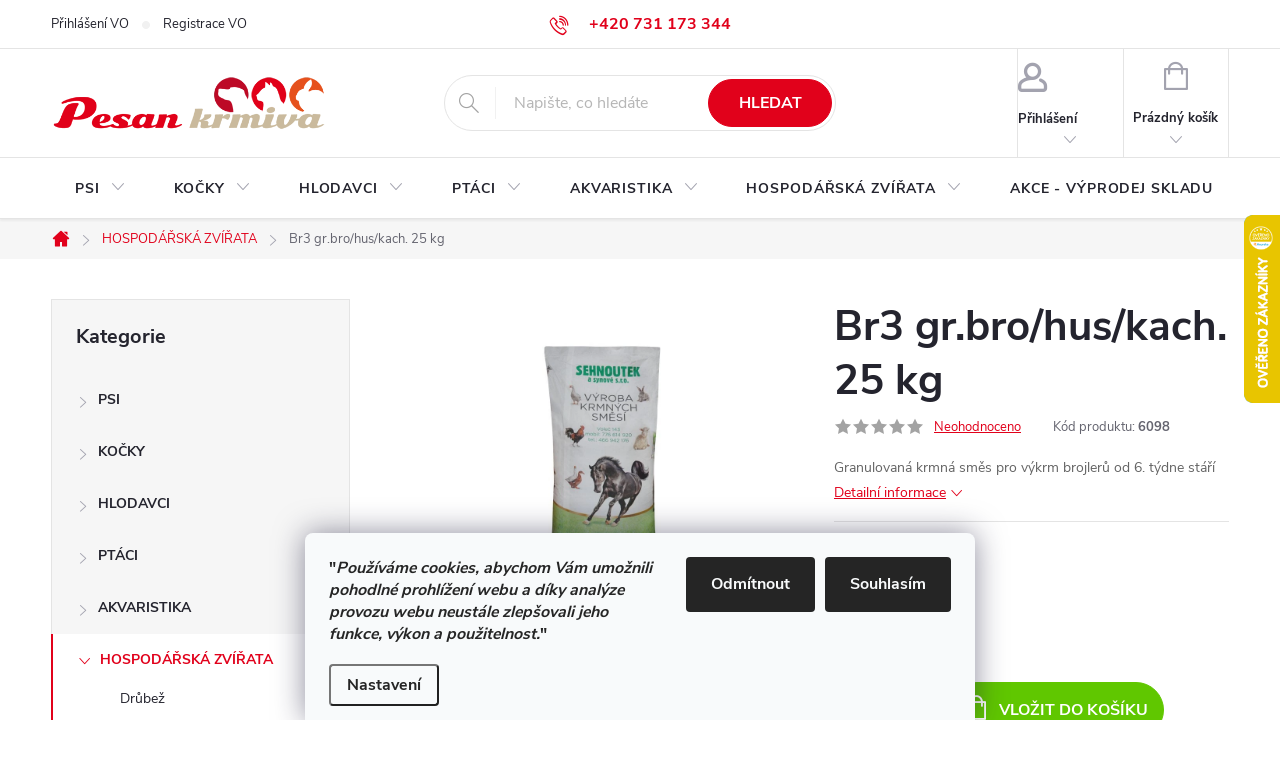

--- FILE ---
content_type: text/html; charset=utf-8
request_url: https://www.pesan-krmiva.cz/hospodarska-zvirata/br3-gr-bro-hus-kach--25-kg/
body_size: 31027
content:
<!doctype html><html lang="cs" dir="ltr" class="header-background-light external-fonts-loaded"><head><meta charset="utf-8" /><meta name="viewport" content="width=device-width,initial-scale=1" /><title>Br3 gr.bro/hus/kach. 25 kg - Pesan-Krmiva - obchod s chovatelskými potřebami</title><link rel="preconnect" href="https://cdn.myshoptet.com" /><link rel="dns-prefetch" href="https://cdn.myshoptet.com" /><link rel="preload" href="https://cdn.myshoptet.com/prj/dist/master/cms/libs/jquery/jquery-1.11.3.min.js" as="script" /><link href="https://cdn.myshoptet.com/prj/dist/master/cms/templates/frontend_templates/shared/css/font-face/nunito.css" rel="stylesheet"><script>
dataLayer = [];
dataLayer.push({'shoptet' : {
    "pageId": 1113,
    "pageType": "productDetail",
    "currency": "CZK",
    "currencyInfo": {
        "decimalSeparator": ",",
        "exchangeRate": 1,
        "priceDecimalPlaces": 2,
        "symbol": "K\u010d",
        "symbolLeft": 0,
        "thousandSeparator": " "
    },
    "language": "cs",
    "projectId": 168362,
    "product": {
        "id": 15114,
        "guid": "7754a60a-d128-11ec-93aa-0cc47a6c9370",
        "hasVariants": false,
        "codes": [
            {
                "code": 6098,
                "quantity": "3",
                "stocks": [
                    {
                        "id": "ext",
                        "quantity": "3"
                    }
                ]
            }
        ],
        "code": "6098",
        "name": "Br3 gr.bro\/hus\/kach. 25 kg",
        "appendix": "",
        "weight": 0,
        "manufacturer": "Sehnoutek a synov\u00e9 s.r.o.",
        "manufacturerGuid": "1EF5332773626FF2AB18DA0BA3DED3EE",
        "currentCategory": "HOSPOD\u00c1\u0158SK\u00c1 ZV\u00cd\u0158ATA",
        "currentCategoryGuid": "ce3065ea-6ccc-11e9-beb1-002590dad85e",
        "defaultCategory": "HOSPOD\u00c1\u0158SK\u00c1 ZV\u00cd\u0158ATA",
        "defaultCategoryGuid": "ce3065ea-6ccc-11e9-beb1-002590dad85e",
        "currency": "CZK",
        "priceWithVat": 375
    },
    "stocks": [
        {
            "id": "ext",
            "title": "Sklad",
            "isDeliveryPoint": 0,
            "visibleOnEshop": 1
        }
    ],
    "cartInfo": {
        "id": null,
        "freeShipping": false,
        "freeShippingFrom": 1000,
        "leftToFreeGift": {
            "formattedPrice": "0 K\u010d",
            "priceLeft": 0
        },
        "freeGift": false,
        "leftToFreeShipping": {
            "priceLeft": 1000,
            "dependOnRegion": 0,
            "formattedPrice": "1 000 K\u010d"
        },
        "discountCoupon": [],
        "getNoBillingShippingPrice": {
            "withoutVat": 0,
            "vat": 0,
            "withVat": 0
        },
        "cartItems": [],
        "taxMode": "ORDINARY"
    },
    "cart": [],
    "customer": {
        "priceRatio": 1,
        "priceListId": 1,
        "groupId": null,
        "registered": false,
        "mainAccount": false
    }
}});
dataLayer.push({'cookie_consent' : {
    "marketing": "denied",
    "analytics": "denied"
}});
document.addEventListener('DOMContentLoaded', function() {
    shoptet.consent.onAccept(function(agreements) {
        if (agreements.length == 0) {
            return;
        }
        dataLayer.push({
            'cookie_consent' : {
                'marketing' : (agreements.includes(shoptet.config.cookiesConsentOptPersonalisation)
                    ? 'granted' : 'denied'),
                'analytics': (agreements.includes(shoptet.config.cookiesConsentOptAnalytics)
                    ? 'granted' : 'denied')
            },
            'event': 'cookie_consent'
        });
    });
});
</script>
<meta property="og:type" content="website"><meta property="og:site_name" content="pesan-krmiva.cz"><meta property="og:url" content="https://www.pesan-krmiva.cz/hospodarska-zvirata/br3-gr-bro-hus-kach--25-kg/"><meta property="og:title" content="Br3 gr.bro/hus/kach. 25 kg - Pesan-Krmiva - obchod s chovatelskými potřebami"><meta name="author" content="Pesan-Krmiva - obchod s chovatelskými potřebami"><meta name="web_author" content="Shoptet.cz"><meta name="dcterms.rightsHolder" content="www.pesan-krmiva.cz"><meta name="robots" content="index,follow"><meta property="og:image" content="https://cdn.myshoptet.com/usr/www.pesan-krmiva.cz/user/shop/big/15114-1_sh3.jpg?6528eac7"><meta property="og:description" content="Br3 gr.bro/hus/kach. 25 kg. Granulovaná krmná směs pro výkrm brojlerů od 6. týdne stáří "><meta name="description" content="Br3 gr.bro/hus/kach. 25 kg. Granulovaná krmná směs pro výkrm brojlerů od 6. týdne stáří "><meta name="google-site-verification" content="ywkLoJ6-Eio7AkS7HVO6I12FGms4DlYAThfoOFe3Kq0"><meta property="product:price:amount" content="375"><meta property="product:price:currency" content="CZK"><style>:root {--color-primary: #e1011b;--color-primary-h: 353;--color-primary-s: 99%;--color-primary-l: 44%;--color-primary-hover: #bd0b26;--color-primary-hover-h: 351;--color-primary-hover-s: 89%;--color-primary-hover-l: 39%;--color-secondary: #60C700;--color-secondary-h: 91;--color-secondary-s: 100%;--color-secondary-l: 39%;--color-secondary-hover: #006D00;--color-secondary-hover-h: 120;--color-secondary-hover-s: 100%;--color-secondary-hover-l: 21%;--color-tertiary: #de8287;--color-tertiary-h: 357;--color-tertiary-s: 58%;--color-tertiary-l: 69%;--color-tertiary-hover: #de8287;--color-tertiary-hover-h: 357;--color-tertiary-hover-s: 58%;--color-tertiary-hover-l: 69%;--color-header-background: #ffffff;--template-font: "Nunito";--template-headings-font: "Nunito";--header-background-url: url("[data-uri]");--cookies-notice-background: #F8FAFB;--cookies-notice-color: #252525;--cookies-notice-button-hover: #27263f;--cookies-notice-link-hover: #3b3a5f;--templates-update-management-preview-mode-content: "Náhled aktualizací šablony je aktivní pro váš prohlížeč."}</style>
    <script>var shoptet = shoptet || {};</script>
    <script src="https://cdn.myshoptet.com/prj/dist/master/shop/dist/main-3g-header.js.27c4444ba5dd6be3416d.js"></script>
<!-- User include --><!-- service 776(417) html code header -->
<link type="text/css" rel="stylesheet" media="all"  href="https://cdn.myshoptet.com/usr/paxio.myshoptet.com/user/documents/blank/style.css?v1602547"/>
<link href="https://cdn.myshoptet.com/prj/dist/master/shop/dist/font-shoptet-11.css.62c94c7785ff2cea73b2.css" rel="stylesheet">
<link href="https://cdn.myshoptet.com/usr/paxio.myshoptet.com/user/documents/blank/ikony.css?v9" rel="stylesheet">
<link type="text/css" rel="stylesheet" media="screen"  href="https://cdn.myshoptet.com/usr/paxio.myshoptet.com/user/documents/blank/preklady.css?v27" />
<link rel="stylesheet" href="https://cdn.myshoptet.com/usr/paxio.myshoptet.com/user/documents/blank/Slider/slick.css" />
<link rel="stylesheet" href="https://cdn.myshoptet.com/usr/paxio.myshoptet.com/user/documents/blank/Slider/slick-theme.css?v4" />
<link rel="stylesheet" href="https://cdn.myshoptet.com/usr/paxio.myshoptet.com/user/documents/blank/Slider/slick-classic.css?v3" />

<!-- api 779(420) html code header -->
<script async charset="utf-8" src="//app.notifikuj.cz/js/notifikuj.min.js?id=343d8b5f-302e-4149-a6d9-0b75f50cc355"></script>
<!-- project html code header -->
<style>
.discount-coupon:not(.uplatneno) form {display: block;margin-top: 0;}
.kupon-odkaz{display: none;}
@media screen and (min-width: 1200px){
.top-navigation-bar .project-email {display: inline-block;font-size: 16px;font-weight: bold;margin-left: 24px;color: var(--color-primary);}
a.project-email::before {content: '\e910';font-size: 16px;}
}
@media screen and (min-width: 360px) and (max-width: 767px){
.top-navigation-contacts{display: block !important;}
.top-navigation-contacts .project-phone{display: none !important;}
.top-navigation-contacts .project-email{display: block !important;position: absolute;right: 164px;top: 15px;color: #A3A3AF;}
a.project-email::before {content: '\e910';}
.top-navigation-contacts .project-email span{display: none;}
}
.btn:not(.cart-count), .compact-form .form-control, .pagination > a, .pagination > strong, a.login-btn{border-radius: 30px;}
#footer .contact-box{background-color:unset;}
</style>

<link rel="stylesheet" href="https://cdn.jsdelivr.net/gh/Wruczek/Bootstrap-Cookie-Alert@gh-pages/cookiealert.css">
<script type="text/javascript" src="https://www.cookie-lista.cz/BeeCookie/jquery-3.3.1.min.js"></script>

<!-- START Bootstrap-Cookie-Alert -->
<div class="alert text-center cookiealert" role="alert">
    Tyto webové stránky používají k poskytování svých služeb soubory Cookies. Používáním těchto webových stránek souhlasíte s použitím souborů Cookies. <a href="https://www.pesan-krmiva.cz/cookies/" target="_blank">Více informací</a>

    <button type="button" class="btn btn-primary btn-sm acceptcookies">
        Souhlasím!
    </button>
</div>
<!-- END Bootstrap-Cookie-Alert -->


<!-- /User include --><link rel="shortcut icon" href="/favicon.ico" type="image/x-icon" /><link rel="canonical" href="https://www.pesan-krmiva.cz/hospodarska-zvirata/br3-gr-bro-hus-kach--25-kg/" />    <script>
        var _hwq = _hwq || [];
        _hwq.push(['setKey', 'CC5A39778C0DE377DF025D4F85EA47E6']);
        _hwq.push(['setTopPos', '150']);
        _hwq.push(['showWidget', '22']);
        (function() {
            var ho = document.createElement('script');
            ho.src = 'https://cz.im9.cz/direct/i/gjs.php?n=wdgt&sak=CC5A39778C0DE377DF025D4F85EA47E6';
            var s = document.getElementsByTagName('script')[0]; s.parentNode.insertBefore(ho, s);
        })();
    </script>
    <!-- Global site tag (gtag.js) - Google Analytics -->
    <script async src="https://www.googletagmanager.com/gtag/js?id=G-DWSTXXCGT2"></script>
    <script>
        
        window.dataLayer = window.dataLayer || [];
        function gtag(){dataLayer.push(arguments);}
        

                    console.debug('default consent data');

            gtag('consent', 'default', {"ad_storage":"denied","analytics_storage":"denied","ad_user_data":"denied","ad_personalization":"denied","wait_for_update":500});
            dataLayer.push({
                'event': 'default_consent'
            });
        
        gtag('js', new Date());

                gtag('config', 'UA-183052567-1', { 'groups': "UA" });
        
                gtag('config', 'G-DWSTXXCGT2', {"groups":"GA4","send_page_view":false,"content_group":"productDetail","currency":"CZK","page_language":"cs"});
        
                gtag('config', 'AW-11150772337');
        
        
        
        
        
                    gtag('event', 'page_view', {"send_to":"GA4","page_language":"cs","content_group":"productDetail","currency":"CZK"});
        
                gtag('set', 'currency', 'CZK');

        gtag('event', 'view_item', {
            "send_to": "UA",
            "items": [
                {
                    "id": "6098",
                    "name": "Br3 gr.bro\/hus\/kach. 25 kg",
                    "category": "HOSPOD\u00c1\u0158SK\u00c1 ZV\u00cd\u0158ATA",
                                        "brand": "Sehnoutek a synov\u00e9 s.r.o.",
                                                            "price": 334.82
                }
            ]
        });
        
        
        
        
        
                    gtag('event', 'view_item', {"send_to":"GA4","page_language":"cs","content_group":"productDetail","value":334.81999999999999,"currency":"CZK","items":[{"item_id":"6098","item_name":"Br3 gr.bro\/hus\/kach. 25 kg","item_brand":"Sehnoutek a synov\u00e9 s.r.o.","item_category":"HOSPOD\u00c1\u0158SK\u00c1 ZV\u00cd\u0158ATA","price":334.81999999999999,"quantity":1,"index":0}]});
        
        
        
        
        
        
        
        document.addEventListener('DOMContentLoaded', function() {
            if (typeof shoptet.tracking !== 'undefined') {
                for (var id in shoptet.tracking.bannersList) {
                    gtag('event', 'view_promotion', {
                        "send_to": "UA",
                        "promotions": [
                            {
                                "id": shoptet.tracking.bannersList[id].id,
                                "name": shoptet.tracking.bannersList[id].name,
                                "position": shoptet.tracking.bannersList[id].position
                            }
                        ]
                    });
                }
            }

            shoptet.consent.onAccept(function(agreements) {
                if (agreements.length !== 0) {
                    console.debug('gtag consent accept');
                    var gtagConsentPayload =  {
                        'ad_storage': agreements.includes(shoptet.config.cookiesConsentOptPersonalisation)
                            ? 'granted' : 'denied',
                        'analytics_storage': agreements.includes(shoptet.config.cookiesConsentOptAnalytics)
                            ? 'granted' : 'denied',
                                                                                                'ad_user_data': agreements.includes(shoptet.config.cookiesConsentOptPersonalisation)
                            ? 'granted' : 'denied',
                        'ad_personalization': agreements.includes(shoptet.config.cookiesConsentOptPersonalisation)
                            ? 'granted' : 'denied',
                        };
                    console.debug('update consent data', gtagConsentPayload);
                    gtag('consent', 'update', gtagConsentPayload);
                    dataLayer.push(
                        { 'event': 'update_consent' }
                    );
                }
            });
        });
    </script>
<script>
    (function(t, r, a, c, k, i, n, g) { t['ROIDataObject'] = k;
    t[k]=t[k]||function(){ (t[k].q=t[k].q||[]).push(arguments) },t[k].c=i;n=r.createElement(a),
    g=r.getElementsByTagName(a)[0];n.async=1;n.src=c;g.parentNode.insertBefore(n,g)
    })(window, document, 'script', '//www.heureka.cz/ocm/sdk.js?source=shoptet&version=2&page=product_detail', 'heureka', 'cz');

    heureka('set_user_consent', 0);
</script>
</head><body class="desktop id-1113 in-hospodarska-zvirata template-11 type-product type-detail multiple-columns-body columns-3 blank-mode blank-mode-css ums_forms_redesign--off ums_a11y_category_page--on ums_discussion_rating_forms--off ums_flags_display_unification--on ums_a11y_login--on mobile-header-version-1">
        <div id="fb-root"></div>
        <script>
            window.fbAsyncInit = function() {
                FB.init({
                    autoLogAppEvents : true,
                    xfbml            : true,
                    version          : 'v24.0'
                });
            };
        </script>
        <script async defer crossorigin="anonymous" src="https://connect.facebook.net/cs_CZ/sdk.js#xfbml=1&version=v24.0"></script>    <div class="siteCookies siteCookies--bottom siteCookies--light js-siteCookies" role="dialog" data-testid="cookiesPopup" data-nosnippet>
        <div class="siteCookies__form">
            <div class="siteCookies__content">
                <div class="siteCookies__text">
                    <p><strong><span>"</span><em>Používáme cookies, abychom Vám umožnili pohodlné prohlížení webu a díky analýze provozu webu neustále zlepšovali jeho funkce, výkon a použitelnost.</em><span>"</span></strong></p>
                </div>
                <p class="siteCookies__links">
                    <button class="siteCookies__link js-cookies-settings" aria-label="Nastavení cookies" data-testid="cookiesSettings">Nastavení</button>
                </p>
            </div>
            <div class="siteCookies__buttonWrap">
                                    <button class="siteCookies__button js-cookiesConsentSubmit" value="reject" aria-label="Odmítnout cookies" data-testid="buttonCookiesReject">Odmítnout</button>
                                <button class="siteCookies__button js-cookiesConsentSubmit" value="all" aria-label="Přijmout cookies" data-testid="buttonCookiesAccept">Souhlasím</button>
            </div>
        </div>
        <script>
            document.addEventListener("DOMContentLoaded", () => {
                const siteCookies = document.querySelector('.js-siteCookies');
                document.addEventListener("scroll", shoptet.common.throttle(() => {
                    const st = document.documentElement.scrollTop;
                    if (st > 1) {
                        siteCookies.classList.add('siteCookies--scrolled');
                    } else {
                        siteCookies.classList.remove('siteCookies--scrolled');
                    }
                }, 100));
            });
        </script>
    </div>
<a href="#content" class="skip-link sr-only">Přejít na obsah</a><div class="overall-wrapper"><div class="user-action"><div class="container">
    <div class="user-action-in">
                    <div id="login" class="user-action-login popup-widget login-widget" role="dialog" aria-labelledby="loginHeading">
        <div class="popup-widget-inner">
                            <h2 id="loginHeading">Přihlášení k vašemu účtu</h2><div id="customerLogin"><form action="/action/Customer/Login/" method="post" id="formLoginIncluded" class="csrf-enabled formLogin" data-testid="formLogin"><input type="hidden" name="referer" value="" /><div class="form-group"><div class="input-wrapper email js-validated-element-wrapper no-label"><input type="email" name="email" class="form-control" autofocus placeholder="E-mailová adresa (např. jan@novak.cz)" data-testid="inputEmail" autocomplete="email" required /></div></div><div class="form-group"><div class="input-wrapper password js-validated-element-wrapper no-label"><input type="password" name="password" class="form-control" placeholder="Heslo" data-testid="inputPassword" autocomplete="current-password" required /><span class="no-display">Nemůžete vyplnit toto pole</span><input type="text" name="surname" value="" class="no-display" /></div></div><div class="form-group"><div class="login-wrapper"><button type="submit" class="btn btn-secondary btn-text btn-login" data-testid="buttonSubmit">Přihlásit se</button><div class="password-helper"><a href="/registrace/" data-testid="signup" rel="nofollow">Nová registrace</a><a href="/klient/zapomenute-heslo/" rel="nofollow">Zapomenuté heslo</a></div></div></div></form>
</div>                    </div>
    </div>

                            <div id="cart-widget" class="user-action-cart popup-widget cart-widget loader-wrapper" data-testid="popupCartWidget" role="dialog" aria-hidden="true">
    <div class="popup-widget-inner cart-widget-inner place-cart-here">
        <div class="loader-overlay">
            <div class="loader"></div>
        </div>
    </div>

    <div class="cart-widget-button">
        <a href="/kosik/" class="btn btn-conversion" id="continue-order-button" rel="nofollow" data-testid="buttonNextStep">Pokračovat do košíku</a>
    </div>
</div>
            </div>
</div>
</div><div class="top-navigation-bar" data-testid="topNavigationBar">

    <div class="container">

        <div class="top-navigation-contacts">
            <strong>Zákaznická podpora:</strong><a href="tel:+420731173344" class="project-phone" aria-label="Zavolat na +420731173344" data-testid="contactboxPhone"><span>+420 731 173 344</span></a><a href="mailto:krmiva@pesan-krmiva.cz" class="project-email" data-testid="contactboxEmail"><span>krmiva@pesan-krmiva.cz</span></a>        </div>

                            <div class="top-navigation-menu">
                <div class="top-navigation-menu-trigger"></div>
                <ul class="top-navigation-bar-menu">
                                            <li class="top-navigation-menu-item-external-40">
                            <a href="http://www.pesan-krmiva.cz/login/">Přihlášení VO</a>
                        </li>
                                            <li class="top-navigation-menu-item-external-43">
                            <a href="http://www.pesan-krmiva.cz/registrace/">Registrace VO</a>
                        </li>
                                    </ul>
                <ul class="top-navigation-bar-menu-helper"></ul>
            </div>
        
        <div class="top-navigation-tools">
            <div class="responsive-tools">
                <a href="#" class="toggle-window" data-target="search" aria-label="Hledat" data-testid="linkSearchIcon"></a>
                                                            <a href="#" class="toggle-window" data-target="login"></a>
                                                    <a href="#" class="toggle-window" data-target="navigation" aria-label="Menu" data-testid="hamburgerMenu"></a>
            </div>
                        <button class="top-nav-button top-nav-button-login toggle-window" type="button" data-target="login" aria-haspopup="dialog" aria-controls="login" aria-expanded="false" data-testid="signin"><span>Přihlášení</span></button>        </div>

    </div>

</div>
<header id="header"><div class="container navigation-wrapper">
    <div class="header-top">
        <div class="site-name-wrapper">
            <div class="site-name"><a href="/" data-testid="linkWebsiteLogo"><img src="https://cdn.myshoptet.com/usr/www.pesan-krmiva.cz/user/logos/logo-1.png" alt="Pesan-Krmiva - obchod s chovatelskými potřebami" fetchpriority="low" /></a></div>        </div>
        <div class="search" itemscope itemtype="https://schema.org/WebSite">
            <meta itemprop="headline" content="HOSPODÁŘSKÁ ZVÍŘATA"/><meta itemprop="url" content="https://www.pesan-krmiva.cz"/><meta itemprop="text" content="Br3 gr.bro/hus/kach. 25 kg. Granulovaná krmná směs pro výkrm brojlerů od 6. týdne stáří "/>            <form action="/action/ProductSearch/prepareString/" method="post"
    id="formSearchForm" class="search-form compact-form js-search-main"
    itemprop="potentialAction" itemscope itemtype="https://schema.org/SearchAction" data-testid="searchForm">
    <fieldset>
        <meta itemprop="target"
            content="https://www.pesan-krmiva.cz/vyhledavani/?string={string}"/>
        <input type="hidden" name="language" value="cs"/>
        
            
<input
    type="search"
    name="string"
        class="query-input form-control search-input js-search-input"
    placeholder="Napište, co hledáte"
    autocomplete="off"
    required
    itemprop="query-input"
    aria-label="Vyhledávání"
    data-testid="searchInput"
>
            <button type="submit" class="btn btn-default" data-testid="searchBtn">Hledat</button>
        
    </fieldset>
</form>
        </div>
        <div class="navigation-buttons">
                
    <a href="/kosik/" class="btn btn-icon toggle-window cart-count" data-target="cart" data-hover="true" data-redirect="true" data-testid="headerCart" rel="nofollow" aria-haspopup="dialog" aria-expanded="false" aria-controls="cart-widget">
        
                <span class="sr-only">Nákupní košík</span>
        
            <span class="cart-price visible-lg-inline-block" data-testid="headerCartPrice">
                                    Prázdný košík                            </span>
        
    
            </a>
        </div>
    </div>
    <nav id="navigation" aria-label="Hlavní menu" data-collapsible="true"><div class="navigation-in menu"><ul class="menu-level-1" role="menubar" data-testid="headerMenuItems"><li class="menu-item-738 ext" role="none"><a href="/psi/" data-testid="headerMenuItem" role="menuitem" aria-haspopup="true" aria-expanded="false"><b>PSI</b><span class="submenu-arrow"></span></a><ul class="menu-level-2" aria-label="PSI" tabindex="-1" role="menu"><li class="menu-item-741 has-third-level" role="none"><a href="/krmivo-pro-psy/" class="menu-image" data-testid="headerMenuItem" tabindex="-1" aria-hidden="true"><img src="data:image/svg+xml,%3Csvg%20width%3D%22140%22%20height%3D%22100%22%20xmlns%3D%22http%3A%2F%2Fwww.w3.org%2F2000%2Fsvg%22%3E%3C%2Fsvg%3E" alt="" aria-hidden="true" width="140" height="100"  data-src="https://cdn.myshoptet.com/usr/www.pesan-krmiva.cz/user/categories/thumb/granule-268x268-1.jpg" fetchpriority="low" /></a><div><a href="/krmivo-pro-psy/" data-testid="headerMenuItem" role="menuitem"><span>Krmivo pro psy FAV</span></a>
                                                    <ul class="menu-level-3" role="menu">
                                                                    <li class="menu-item-744" role="none">
                                        <a href="/granule-pro-psy/" data-testid="headerMenuItem" role="menuitem">
                                            Granule pro psy</a>,                                    </li>
                                                                    <li class="menu-item-951" role="none">
                                        <a href="/pamlsky-pro-psy/" data-testid="headerMenuItem" role="menuitem">
                                            Pamlsky pro psy</a>,                                    </li>
                                                                    <li class="menu-item-972" role="none">
                                        <a href="/konzervy-pro-psy/" data-testid="headerMenuItem" role="menuitem">
                                            Konzervy pro psy</a>,                                    </li>
                                                                    <li class="menu-item-1014" role="none">
                                        <a href="/prilohy-pro-psy/" data-testid="headerMenuItem" role="menuitem">
                                            Přílohy pro psy</a>                                    </li>
                                                            </ul>
                        </div></li><li class="menu-item-762" role="none"><a href="/vitaminy-a-leciva-pro-psy/" class="menu-image" data-testid="headerMenuItem" tabindex="-1" aria-hidden="true"><img src="data:image/svg+xml,%3Csvg%20width%3D%22140%22%20height%3D%22100%22%20xmlns%3D%22http%3A%2F%2Fwww.w3.org%2F2000%2Fsvg%22%3E%3C%2Fsvg%3E" alt="" aria-hidden="true" width="140" height="100"  data-src="https://cdn.myshoptet.com/usr/www.pesan-krmiva.cz/user/categories/thumb/sta__en___soubor-1.jpg" fetchpriority="low" /></a><div><a href="/vitaminy-a-leciva-pro-psy/" data-testid="headerMenuItem" role="menuitem"><span>Vitamíny a léčiva pro psy</span></a>
                        </div></li><li class="menu-item-948 has-third-level" role="none"><a href="/psi-kosmetika-ahygiena/" class="menu-image" data-testid="headerMenuItem" tabindex="-1" aria-hidden="true"><img src="data:image/svg+xml,%3Csvg%20width%3D%22140%22%20height%3D%22100%22%20xmlns%3D%22http%3A%2F%2Fwww.w3.org%2F2000%2Fsvg%22%3E%3C%2Fsvg%3E" alt="" aria-hidden="true" width="140" height="100"  data-src="https://cdn.myshoptet.com/usr/www.pesan-krmiva.cz/user/categories/thumb/sta__en___soubor_(5).jpg" fetchpriority="low" /></a><div><a href="/psi-kosmetika-ahygiena/" data-testid="headerMenuItem" role="menuitem"><span>Psí kosmetika a hygiena FAV</span></a>
                                                    <ul class="menu-level-3" role="menu">
                                                                    <li class="menu-item-984" role="none">
                                        <a href="/hrebeny-a-kartace-pro-psy/" data-testid="headerMenuItem" role="menuitem">
                                            Hřebeny a kartáče pro psy</a>,                                    </li>
                                                                    <li class="menu-item-996" role="none">
                                        <a href="/antiparazitika-propsy/" data-testid="headerMenuItem" role="menuitem">
                                            Antiparazitika pro psy</a>,                                    </li>
                                                                    <li class="menu-item-999" role="none">
                                        <a href="/sampony-akosmetika-pro-psy/" data-testid="headerMenuItem" role="menuitem">
                                            Šampóny a kosmetika pro psy</a>,                                    </li>
                                                                    <li class="menu-item-1017" role="none">
                                        <a href="/nuzky-a-kleste-pro-psy/" data-testid="headerMenuItem" role="menuitem">
                                            Nůžky a kleště pro psy</a>                                    </li>
                                                            </ul>
                        </div></li><li class="menu-item-954" role="none"><a href="/misky-pro-psy/" class="menu-image" data-testid="headerMenuItem" tabindex="-1" aria-hidden="true"><img src="data:image/svg+xml,%3Csvg%20width%3D%22140%22%20height%3D%22100%22%20xmlns%3D%22http%3A%2F%2Fwww.w3.org%2F2000%2Fsvg%22%3E%3C%2Fsvg%3E" alt="" aria-hidden="true" width="140" height="100"  data-src="https://cdn.myshoptet.com/usr/www.pesan-krmiva.cz/user/categories/thumb/sta__en___soubor_(7).jpg" fetchpriority="low" /></a><div><a href="/misky-pro-psy/" data-testid="headerMenuItem" role="menuitem"><span>Misky pro psy</span></a>
                        </div></li><li class="menu-item-1020 has-third-level" role="none"><a href="/hracky-pro-psy/" class="menu-image" data-testid="headerMenuItem" tabindex="-1" aria-hidden="true"><img src="data:image/svg+xml,%3Csvg%20width%3D%22140%22%20height%3D%22100%22%20xmlns%3D%22http%3A%2F%2Fwww.w3.org%2F2000%2Fsvg%22%3E%3C%2Fsvg%3E" alt="" aria-hidden="true" width="140" height="100"  data-src="https://cdn.myshoptet.com/usr/www.pesan-krmiva.cz/user/categories/thumb/sta__en___soubor_(1).jpg" fetchpriority="low" /></a><div><a href="/hracky-pro-psy/" data-testid="headerMenuItem" role="menuitem"><span>Hračky pro psy FAV</span></a>
                                                    <ul class="menu-level-3" role="menu">
                                                                    <li class="menu-item-1029" role="none">
                                        <a href="/ztvrde-gumy-a-vinilovehracky-pro-psy/" data-testid="headerMenuItem" role="menuitem">
                                            Z tvrdé gumy a vinilové hračky pro psy</a>,                                    </li>
                                                                    <li class="menu-item-1032" role="none">
                                        <a href="/plysove-hracky-pro-psy/" data-testid="headerMenuItem" role="menuitem">
                                            Plyšové hračky pro psy</a>,                                    </li>
                                                                    <li class="menu-item-1083" role="none">
                                        <a href="/bavlnene-hracky-pro-psy/" data-testid="headerMenuItem" role="menuitem">
                                            Bavlněné hračky pro psy</a>,                                    </li>
                                                                    <li class="menu-item-1104" role="none">
                                        <a href="/dentalni-hracky-pro-psy/" data-testid="headerMenuItem" role="menuitem">
                                            Dentální hračky pro psy</a>                                    </li>
                                                            </ul>
                        </div></li><li class="menu-item-1023" role="none"><a href="/pes-na-cestach/" class="menu-image" data-testid="headerMenuItem" tabindex="-1" aria-hidden="true"><img src="data:image/svg+xml,%3Csvg%20width%3D%22140%22%20height%3D%22100%22%20xmlns%3D%22http%3A%2F%2Fwww.w3.org%2F2000%2Fsvg%22%3E%3C%2Fsvg%3E" alt="" aria-hidden="true" width="140" height="100"  data-src="https://cdn.myshoptet.com/usr/www.pesan-krmiva.cz/user/categories/thumb/sta__en___soubor_(3).jpg" fetchpriority="low" /></a><div><a href="/pes-na-cestach/" data-testid="headerMenuItem" role="menuitem"><span>Pes na cestách</span></a>
                        </div></li><li class="menu-item-1035" role="none"><a href="/ostatni-potreby-propsy/" class="menu-image" data-testid="headerMenuItem" tabindex="-1" aria-hidden="true"><img src="data:image/svg+xml,%3Csvg%20width%3D%22140%22%20height%3D%22100%22%20xmlns%3D%22http%3A%2F%2Fwww.w3.org%2F2000%2Fsvg%22%3E%3C%2Fsvg%3E" alt="" aria-hidden="true" width="140" height="100"  data-src="https://cdn.myshoptet.com/usr/www.pesan-krmiva.cz/user/categories/thumb/images.png" fetchpriority="low" /></a><div><a href="/ostatni-potreby-propsy/" data-testid="headerMenuItem" role="menuitem"><span>Ostatní potřeby pro psy</span></a>
                        </div></li><li class="menu-item-1047" role="none"><a href="/pomucky-pro-vycvikpsu/" class="menu-image" data-testid="headerMenuItem" tabindex="-1" aria-hidden="true"><img src="data:image/svg+xml,%3Csvg%20width%3D%22140%22%20height%3D%22100%22%20xmlns%3D%22http%3A%2F%2Fwww.w3.org%2F2000%2Fsvg%22%3E%3C%2Fsvg%3E" alt="" aria-hidden="true" width="140" height="100"  data-src="https://cdn.myshoptet.com/usr/www.pesan-krmiva.cz/user/categories/thumb/images.jpg" fetchpriority="low" /></a><div><a href="/pomucky-pro-vycvikpsu/" data-testid="headerMenuItem" role="menuitem"><span>Pomůcky pro výcvik psů</span></a>
                        </div></li><li class="menu-item-1050 has-third-level" role="none"><a href="/obojky-voditka-apostroje-pro-psy/" class="menu-image" data-testid="headerMenuItem" tabindex="-1" aria-hidden="true"><img src="data:image/svg+xml,%3Csvg%20width%3D%22140%22%20height%3D%22100%22%20xmlns%3D%22http%3A%2F%2Fwww.w3.org%2F2000%2Fsvg%22%3E%3C%2Fsvg%3E" alt="" aria-hidden="true" width="140" height="100"  data-src="https://cdn.myshoptet.com/usr/www.pesan-krmiva.cz/user/categories/thumb/sta__en___soubor_(2).jpg" fetchpriority="low" /></a><div><a href="/obojky-voditka-apostroje-pro-psy/" data-testid="headerMenuItem" role="menuitem"><span>Obojky - vodítka a postroje pro psy</span></a>
                                                    <ul class="menu-level-3" role="menu">
                                                                    <li class="menu-item-1065" role="none">
                                        <a href="/pelisky-pro-psy/" data-testid="headerMenuItem" role="menuitem">
                                            Pelíšky pro psy</a>,                                    </li>
                                                                    <li class="menu-item-1053" role="none">
                                        <a href="/adresarea-karabiny-pro-psy/" data-testid="headerMenuItem" role="menuitem">
                                            Adresáře a karabiny pro psy</a>,                                    </li>
                                                                    <li class="menu-item-1062" role="none">
                                        <a href="/voditka-samonavijeci-pro-psy/" data-testid="headerMenuItem" role="menuitem">
                                            Vodítka samonavíjecí pro psy</a>,                                    </li>
                                                                    <li class="menu-item-1077" role="none">
                                        <a href="/obojky-pro-psy/" data-testid="headerMenuItem" role="menuitem">
                                            Obojky pro psy</a>,                                    </li>
                                                                    <li class="menu-item-1092" role="none">
                                        <a href="/voditka-pro-psy/" data-testid="headerMenuItem" role="menuitem">
                                            Vodítka pro psy</a>,                                    </li>
                                                                    <li class="menu-item-1095" role="none">
                                        <a href="/postroje-pro-psy/" data-testid="headerMenuItem" role="menuitem">
                                            Postroje pro psy</a>                                    </li>
                                                            </ul>
                        </div></li><li class="menu-item-1074" role="none"><a href="/nahubky-pro-psy/" class="menu-image" data-testid="headerMenuItem" tabindex="-1" aria-hidden="true"><img src="data:image/svg+xml,%3Csvg%20width%3D%22140%22%20height%3D%22100%22%20xmlns%3D%22http%3A%2F%2Fwww.w3.org%2F2000%2Fsvg%22%3E%3C%2Fsvg%3E" alt="" aria-hidden="true" width="140" height="100"  data-src="https://cdn.myshoptet.com/usr/www.pesan-krmiva.cz/user/categories/thumb/sta__en___soubor_(4).jpg" fetchpriority="low" /></a><div><a href="/nahubky-pro-psy/" data-testid="headerMenuItem" role="menuitem"><span>Náhubky pro psy</span></a>
                        </div></li><li class="menu-item-1086 has-third-level" role="none"><a href="/oblecky-pro-psy/" class="menu-image" data-testid="headerMenuItem" tabindex="-1" aria-hidden="true"><img src="data:image/svg+xml,%3Csvg%20width%3D%22140%22%20height%3D%22100%22%20xmlns%3D%22http%3A%2F%2Fwww.w3.org%2F2000%2Fsvg%22%3E%3C%2Fsvg%3E" alt="" aria-hidden="true" width="140" height="100"  data-src="https://cdn.myshoptet.com/usr/www.pesan-krmiva.cz/user/categories/thumb/sta__en___soubor_(6).jpg" fetchpriority="low" /></a><div><a href="/oblecky-pro-psy/" data-testid="headerMenuItem" role="menuitem"><span>Oblečky pro psy</span></a>
                                                    <ul class="menu-level-3" role="menu">
                                                                    <li class="menu-item-1089" role="none">
                                        <a href="/zimni-oblecky-pro-psy/" data-testid="headerMenuItem" role="menuitem">
                                            Zimní oblečky pro psy</a>                                    </li>
                                                            </ul>
                        </div></li></ul></li>
<li class="menu-item-753 ext" role="none"><a href="/kocky/" data-testid="headerMenuItem" role="menuitem" aria-haspopup="true" aria-expanded="false"><b>KOČKY</b><span class="submenu-arrow"></span></a><ul class="menu-level-2" aria-label="KOČKY" tabindex="-1" role="menu"><li class="menu-item-939 has-third-level" role="none"><a href="/krmivo-pro-kocky/" class="menu-image" data-testid="headerMenuItem" tabindex="-1" aria-hidden="true"><img src="data:image/svg+xml,%3Csvg%20width%3D%22140%22%20height%3D%22100%22%20xmlns%3D%22http%3A%2F%2Fwww.w3.org%2F2000%2Fsvg%22%3E%3C%2Fsvg%3E" alt="" aria-hidden="true" width="140" height="100"  data-src="https://cdn.myshoptet.com/usr/www.pesan-krmiva.cz/user/categories/thumb/images-1.jpg" fetchpriority="low" /></a><div><a href="/krmivo-pro-kocky/" data-testid="headerMenuItem" role="menuitem"><span>Krmivo pro kočky</span></a>
                                                    <ul class="menu-level-3" role="menu">
                                                                    <li class="menu-item-942" role="none">
                                        <a href="/granule-pro-kocky/" data-testid="headerMenuItem" role="menuitem">
                                            Granule pro kočky</a>,                                    </li>
                                                                    <li class="menu-item-945" role="none">
                                        <a href="/konzervy-a-pastiky-pro-kocky/" data-testid="headerMenuItem" role="menuitem">
                                            Konzervy a paštiky pro kočky</a>,                                    </li>
                                                                    <li class="menu-item-1101" role="none">
                                        <a href="/pamlsky-pro-kocky/" data-testid="headerMenuItem" role="menuitem">
                                            Pamlsky pro kočky</a>                                    </li>
                                                            </ul>
                        </div></li><li class="menu-item-987" role="none"><a href="/stelivo-pro-kocky/" class="menu-image" data-testid="headerMenuItem" tabindex="-1" aria-hidden="true"><img src="data:image/svg+xml,%3Csvg%20width%3D%22140%22%20height%3D%22100%22%20xmlns%3D%22http%3A%2F%2Fwww.w3.org%2F2000%2Fsvg%22%3E%3C%2Fsvg%3E" alt="" aria-hidden="true" width="140" height="100"  data-src="https://cdn.myshoptet.com/usr/www.pesan-krmiva.cz/user/categories/thumb/images_(3).jpg" fetchpriority="low" /></a><div><a href="/stelivo-pro-kocky/" data-testid="headerMenuItem" role="menuitem"><span>Stelivo pro kočky</span></a>
                        </div></li><li class="menu-item-993" role="none"><a href="/vitaminy-a-lecivapro-kocky/" class="menu-image" data-testid="headerMenuItem" tabindex="-1" aria-hidden="true"><img src="data:image/svg+xml,%3Csvg%20width%3D%22140%22%20height%3D%22100%22%20xmlns%3D%22http%3A%2F%2Fwww.w3.org%2F2000%2Fsvg%22%3E%3C%2Fsvg%3E" alt="" aria-hidden="true" width="140" height="100"  data-src="https://cdn.myshoptet.com/usr/www.pesan-krmiva.cz/user/categories/thumb/93.jpg" fetchpriority="low" /></a><div><a href="/vitaminy-a-lecivapro-kocky/" data-testid="headerMenuItem" role="menuitem"><span>Vitamíny a léčiva pro kočky</span></a>
                        </div></li><li class="menu-item-1147" role="none"><a href="/misky/" class="menu-image" data-testid="headerMenuItem" tabindex="-1" aria-hidden="true"><img src="data:image/svg+xml,%3Csvg%20width%3D%22140%22%20height%3D%22100%22%20xmlns%3D%22http%3A%2F%2Fwww.w3.org%2F2000%2Fsvg%22%3E%3C%2Fsvg%3E" alt="" aria-hidden="true" width="140" height="100"  data-src="https://cdn.myshoptet.com/usr/www.pesan-krmiva.cz/user/categories/thumb/sta__en___soubor_(1)-1.jpg" fetchpriority="low" /></a><div><a href="/misky/" data-testid="headerMenuItem" role="menuitem"><span>Misky</span></a>
                        </div></li><li class="menu-item-1002 has-third-level" role="none"><a href="/kocici-kosmetika-a-hygiena/" class="menu-image" data-testid="headerMenuItem" tabindex="-1" aria-hidden="true"><img src="data:image/svg+xml,%3Csvg%20width%3D%22140%22%20height%3D%22100%22%20xmlns%3D%22http%3A%2F%2Fwww.w3.org%2F2000%2Fsvg%22%3E%3C%2Fsvg%3E" alt="" aria-hidden="true" width="140" height="100"  data-src="https://cdn.myshoptet.com/usr/www.pesan-krmiva.cz/user/categories/thumb/images_(5).jpg" fetchpriority="low" /></a><div><a href="/kocici-kosmetika-a-hygiena/" data-testid="headerMenuItem" role="menuitem"><span>Kočičí kosmetika a hygiena</span></a>
                                                    <ul class="menu-level-3" role="menu">
                                                                    <li class="menu-item-1005" role="none">
                                        <a href="/sampony-pro-kocky/" data-testid="headerMenuItem" role="menuitem">
                                            Šampóny pro kočky</a>,                                    </li>
                                                                    <li class="menu-item-1026" role="none">
                                        <a href="/antiparazitika-pro-kocky/" data-testid="headerMenuItem" role="menuitem">
                                            Antiparazitika pro kočky</a>                                    </li>
                                                            </ul>
                        </div></li><li class="menu-item-1008 has-third-level" role="none"><a href="/obojky-voditka-a-postroje-pro-kocky/" class="menu-image" data-testid="headerMenuItem" tabindex="-1" aria-hidden="true"><img src="data:image/svg+xml,%3Csvg%20width%3D%22140%22%20height%3D%22100%22%20xmlns%3D%22http%3A%2F%2Fwww.w3.org%2F2000%2Fsvg%22%3E%3C%2Fsvg%3E" alt="" aria-hidden="true" width="140" height="100"  data-src="https://cdn.myshoptet.com/usr/www.pesan-krmiva.cz/user/categories/thumb/vestak.jpg" fetchpriority="low" /></a><div><a href="/obojky-voditka-a-postroje-pro-kocky/" data-testid="headerMenuItem" role="menuitem"><span>Obojky - vodítka a postroje pro kočky</span></a>
                                                    <ul class="menu-level-3" role="menu">
                                                                    <li class="menu-item-1011" role="none">
                                        <a href="/postroje-pro-kocky/" data-testid="headerMenuItem" role="menuitem">
                                            Postroje pro kočky</a>,                                    </li>
                                                                    <li class="menu-item-1068" role="none">
                                        <a href="/obojky-pro-kocky/" data-testid="headerMenuItem" role="menuitem">
                                            Obojky pro kočky</a>                                    </li>
                                                            </ul>
                        </div></li><li class="menu-item-1041" role="none"><a href="/prepravky-pro-kocky/" class="menu-image" data-testid="headerMenuItem" tabindex="-1" aria-hidden="true"><img src="data:image/svg+xml,%3Csvg%20width%3D%22140%22%20height%3D%22100%22%20xmlns%3D%22http%3A%2F%2Fwww.w3.org%2F2000%2Fsvg%22%3E%3C%2Fsvg%3E" alt="" aria-hidden="true" width="140" height="100"  data-src="https://cdn.myshoptet.com/usr/www.pesan-krmiva.cz/user/categories/thumb/sta__en___soubor-2.jpg" fetchpriority="low" /></a><div><a href="/prepravky-pro-kocky/" data-testid="headerMenuItem" role="menuitem"><span>Přepravky pro kočky</span></a>
                        </div></li><li class="menu-item-1044 has-third-level" role="none"><a href="/hracky-pro-kocky/" class="menu-image" data-testid="headerMenuItem" tabindex="-1" aria-hidden="true"><img src="data:image/svg+xml,%3Csvg%20width%3D%22140%22%20height%3D%22100%22%20xmlns%3D%22http%3A%2F%2Fwww.w3.org%2F2000%2Fsvg%22%3E%3C%2Fsvg%3E" alt="" aria-hidden="true" width="140" height="100"  data-src="https://cdn.myshoptet.com/usr/www.pesan-krmiva.cz/user/categories/thumb/images_(8).jpg" fetchpriority="low" /></a><div><a href="/hracky-pro-kocky/" data-testid="headerMenuItem" role="menuitem"><span>Hračky pro kočky FAV</span></a>
                                                    <ul class="menu-level-3" role="menu">
                                                                    <li class="menu-item-1161" role="none">
                                        <a href="/udice/" data-testid="headerMenuItem" role="menuitem">
                                            Udice</a>                                    </li>
                                                            </ul>
                        </div></li><li class="menu-item-1056" role="none"><a href="/kocici-wc/" class="menu-image" data-testid="headerMenuItem" tabindex="-1" aria-hidden="true"><img src="data:image/svg+xml,%3Csvg%20width%3D%22140%22%20height%3D%22100%22%20xmlns%3D%22http%3A%2F%2Fwww.w3.org%2F2000%2Fsvg%22%3E%3C%2Fsvg%3E" alt="" aria-hidden="true" width="140" height="100"  data-src="https://cdn.myshoptet.com/usr/www.pesan-krmiva.cz/user/categories/thumb/images_(4).jpg" fetchpriority="low" /></a><div><a href="/kocici-wc/" data-testid="headerMenuItem" role="menuitem"><span>Kočičí WC</span></a>
                        </div></li></ul></li>
<li class="menu-item-957 ext" role="none"><a href="/hlodavci/" data-testid="headerMenuItem" role="menuitem" aria-haspopup="true" aria-expanded="false"><b>HLODAVCI</b><span class="submenu-arrow"></span></a><ul class="menu-level-2" aria-label="HLODAVCI" tabindex="-1" role="menu"><li class="menu-item-960" role="none"><a href="/krmivo-pro-hlodavce/" class="menu-image" data-testid="headerMenuItem" tabindex="-1" aria-hidden="true"><img src="data:image/svg+xml,%3Csvg%20width%3D%22140%22%20height%3D%22100%22%20xmlns%3D%22http%3A%2F%2Fwww.w3.org%2F2000%2Fsvg%22%3E%3C%2Fsvg%3E" alt="" aria-hidden="true" width="140" height="100"  data-src="https://cdn.myshoptet.com/usr/www.pesan-krmiva.cz/user/categories/thumb/hamsters-like-different-foods.jpg" fetchpriority="low" /></a><div><a href="/krmivo-pro-hlodavce/" data-testid="headerMenuItem" role="menuitem"><span>Krmivo pro hlodavce FAV</span></a>
                        </div></li><li class="menu-item-978" role="none"><a href="/podestylkypro-hlodavce/" class="menu-image" data-testid="headerMenuItem" tabindex="-1" aria-hidden="true"><img src="data:image/svg+xml,%3Csvg%20width%3D%22140%22%20height%3D%22100%22%20xmlns%3D%22http%3A%2F%2Fwww.w3.org%2F2000%2Fsvg%22%3E%3C%2Fsvg%3E" alt="" aria-hidden="true" width="140" height="100"  data-src="https://cdn.myshoptet.com/usr/www.pesan-krmiva.cz/user/categories/thumb/img_8831.jpg" fetchpriority="low" /></a><div><a href="/podestylkypro-hlodavce/" data-testid="headerMenuItem" role="menuitem"><span>Podestýlky pro hlodavce</span></a>
                        </div></li><li class="menu-item-981" role="none"><a href="/misky-prohlodavce/" class="menu-image" data-testid="headerMenuItem" tabindex="-1" aria-hidden="true"><img src="data:image/svg+xml,%3Csvg%20width%3D%22140%22%20height%3D%22100%22%20xmlns%3D%22http%3A%2F%2Fwww.w3.org%2F2000%2Fsvg%22%3E%3C%2Fsvg%3E" alt="" aria-hidden="true" width="140" height="100"  data-src="https://cdn.myshoptet.com/usr/www.pesan-krmiva.cz/user/categories/thumb/chpmf0463.jpg" fetchpriority="low" /></a><div><a href="/misky-prohlodavce/" data-testid="headerMenuItem" role="menuitem"><span>Misky pro hlodavce</span></a>
                        </div></li><li class="menu-item-1038" role="none"><a href="/ostatni-potreby-pro-hlodavce/" class="menu-image" data-testid="headerMenuItem" tabindex="-1" aria-hidden="true"><img src="data:image/svg+xml,%3Csvg%20width%3D%22140%22%20height%3D%22100%22%20xmlns%3D%22http%3A%2F%2Fwww.w3.org%2F2000%2Fsvg%22%3E%3C%2Fsvg%3E" alt="" aria-hidden="true" width="140" height="100"  data-src="https://cdn.myshoptet.com/usr/www.pesan-krmiva.cz/user/categories/thumb/kr1.jpg" fetchpriority="low" /></a><div><a href="/ostatni-potreby-pro-hlodavce/" data-testid="headerMenuItem" role="menuitem"><span>Ostatní potřeby pro hlodavce</span></a>
                        </div></li><li class="menu-item-1059" role="none"><a href="/prepravky-pro-hlodavce/" class="menu-image" data-testid="headerMenuItem" tabindex="-1" aria-hidden="true"><img src="data:image/svg+xml,%3Csvg%20width%3D%22140%22%20height%3D%22100%22%20xmlns%3D%22http%3A%2F%2Fwww.w3.org%2F2000%2Fsvg%22%3E%3C%2Fsvg%3E" alt="" aria-hidden="true" width="140" height="100"  data-src="https://cdn.myshoptet.com/usr/www.pesan-krmiva.cz/user/categories/thumb/chpkr004.jpg" fetchpriority="low" /></a><div><a href="/prepravky-pro-hlodavce/" data-testid="headerMenuItem" role="menuitem"><span>Přepravky pro hlodavce</span></a>
                        </div></li><li class="menu-item-1098" role="none"><a href="/klece-pro-hlodavce/" class="menu-image" data-testid="headerMenuItem" tabindex="-1" aria-hidden="true"><img src="data:image/svg+xml,%3Csvg%20width%3D%22140%22%20height%3D%22100%22%20xmlns%3D%22http%3A%2F%2Fwww.w3.org%2F2000%2Fsvg%22%3E%3C%2Fsvg%3E" alt="" aria-hidden="true" width="140" height="100"  data-src="https://cdn.myshoptet.com/usr/www.pesan-krmiva.cz/user/categories/thumb/360_f_331005161_dbsg8pqsfmmfvjxpoxbaemgvnhscwlpz.jpg" fetchpriority="low" /></a><div><a href="/klece-pro-hlodavce/" data-testid="headerMenuItem" role="menuitem"><span>Klece pro hlodavce</span></a>
                        </div></li></ul></li>
<li class="menu-item-747 ext" role="none"><a href="/ptaci/" data-testid="headerMenuItem" role="menuitem" aria-haspopup="true" aria-expanded="false"><b>PTÁCI</b><span class="submenu-arrow"></span></a><ul class="menu-level-2" aria-label="PTÁCI" tabindex="-1" role="menu"><li class="menu-item-936" role="none"><a href="/krmiva-pro-ptaky/" class="menu-image" data-testid="headerMenuItem" tabindex="-1" aria-hidden="true"><img src="data:image/svg+xml,%3Csvg%20width%3D%22140%22%20height%3D%22100%22%20xmlns%3D%22http%3A%2F%2Fwww.w3.org%2F2000%2Fsvg%22%3E%3C%2Fsvg%3E" alt="" aria-hidden="true" width="140" height="100"  data-src="https://cdn.myshoptet.com/usr/www.pesan-krmiva.cz/user/categories/thumb/yellow_head_budgie_eating_seed.jpg" fetchpriority="low" /></a><div><a href="/krmiva-pro-ptaky/" data-testid="headerMenuItem" role="menuitem"><span>Krmiva pro ptáky</span></a>
                        </div></li><li class="menu-item-975" role="none"><a href="/ostatni-potreby-pro-ptaky/" class="menu-image" data-testid="headerMenuItem" tabindex="-1" aria-hidden="true"><img src="data:image/svg+xml,%3Csvg%20width%3D%22140%22%20height%3D%22100%22%20xmlns%3D%22http%3A%2F%2Fwww.w3.org%2F2000%2Fsvg%22%3E%3C%2Fsvg%3E" alt="" aria-hidden="true" width="140" height="100"  data-src="https://cdn.myshoptet.com/usr/www.pesan-krmiva.cz/user/categories/thumb/pot.jpg" fetchpriority="low" /></a><div><a href="/ostatni-potreby-pro-ptaky/" data-testid="headerMenuItem" role="menuitem"><span>Ostatní potřeby pro ptáky</span></a>
                        </div></li><li class="menu-item-1071" role="none"><a href="/misky-a-krmitka-pro-ptaky/" class="menu-image" data-testid="headerMenuItem" tabindex="-1" aria-hidden="true"><img src="data:image/svg+xml,%3Csvg%20width%3D%22140%22%20height%3D%22100%22%20xmlns%3D%22http%3A%2F%2Fwww.w3.org%2F2000%2Fsvg%22%3E%3C%2Fsvg%3E" alt="" aria-hidden="true" width="140" height="100"  data-src="https://cdn.myshoptet.com/usr/www.pesan-krmiva.cz/user/categories/thumb/krm__tka.jpg" fetchpriority="low" /></a><div><a href="/misky-a-krmitka-pro-ptaky/" data-testid="headerMenuItem" role="menuitem"><span>Misky a krmítka pro ptáky</span></a>
                        </div></li><li class="menu-item-1080" role="none"><a href="/hracky-pro-ptaky/" class="menu-image" data-testid="headerMenuItem" tabindex="-1" aria-hidden="true"><img src="data:image/svg+xml,%3Csvg%20width%3D%22140%22%20height%3D%22100%22%20xmlns%3D%22http%3A%2F%2Fwww.w3.org%2F2000%2Fsvg%22%3E%3C%2Fsvg%3E" alt="" aria-hidden="true" width="140" height="100"  data-src="https://cdn.myshoptet.com/usr/www.pesan-krmiva.cz/user/categories/thumb/toy.jpg" fetchpriority="low" /></a><div><a href="/hracky-pro-ptaky/" data-testid="headerMenuItem" role="menuitem"><span>Hračky pro ptáky</span></a>
                        </div></li></ul></li>
<li class="menu-item-963 ext" role="none"><a href="/akvaristika/" data-testid="headerMenuItem" role="menuitem" aria-haspopup="true" aria-expanded="false"><b>AKVARISTIKA</b><span class="submenu-arrow"></span></a><ul class="menu-level-2" aria-label="AKVARISTIKA" tabindex="-1" role="menu"><li class="menu-item-966" role="none"><a href="/krmiva/" class="menu-image" data-testid="headerMenuItem" tabindex="-1" aria-hidden="true"><img src="data:image/svg+xml,%3Csvg%20width%3D%22140%22%20height%3D%22100%22%20xmlns%3D%22http%3A%2F%2Fwww.w3.org%2F2000%2Fsvg%22%3E%3C%2Fsvg%3E" alt="" aria-hidden="true" width="140" height="100"  data-src="https://cdn.myshoptet.com/usr/www.pesan-krmiva.cz/user/categories/thumb/maxresdefault.jpg" fetchpriority="low" /></a><div><a href="/krmiva/" data-testid="headerMenuItem" role="menuitem"><span>Krmiva</span></a>
                        </div></li><li class="menu-item-1107" role="none"><a href="/doplnky/" class="menu-image" data-testid="headerMenuItem" tabindex="-1" aria-hidden="true"><img src="data:image/svg+xml,%3Csvg%20width%3D%22140%22%20height%3D%22100%22%20xmlns%3D%22http%3A%2F%2Fwww.w3.org%2F2000%2Fsvg%22%3E%3C%2Fsvg%3E" alt="" aria-hidden="true" width="140" height="100"  data-src="https://cdn.myshoptet.com/usr/www.pesan-krmiva.cz/user/categories/thumb/how-to-clean-aquarium-plants-before-planting.jpeg" fetchpriority="low" /></a><div><a href="/doplnky/" data-testid="headerMenuItem" role="menuitem"><span>Doplňky</span></a>
                        </div></li><li class="menu-item-969" role="none"><a href="/teraristika/" class="menu-image" data-testid="headerMenuItem" tabindex="-1" aria-hidden="true"><img src="data:image/svg+xml,%3Csvg%20width%3D%22140%22%20height%3D%22100%22%20xmlns%3D%22http%3A%2F%2Fwww.w3.org%2F2000%2Fsvg%22%3E%3C%2Fsvg%3E" alt="" aria-hidden="true" width="140" height="100"  data-src="https://cdn.myshoptet.com/usr/www.pesan-krmiva.cz/user/categories/thumb/shutterstock_105080318_optimized-1.jpg" fetchpriority="low" /></a><div><a href="/teraristika/" data-testid="headerMenuItem" role="menuitem"><span>Teraristika</span></a>
                        </div></li></ul></li>
<li class="menu-item-1113 ext" role="none"><a href="/hospodarska-zvirata/" class="active" data-testid="headerMenuItem" role="menuitem" aria-haspopup="true" aria-expanded="false"><b>HOSPODÁŘSKÁ ZVÍŘATA</b><span class="submenu-arrow"></span></a><ul class="menu-level-2" aria-label="HOSPODÁŘSKÁ ZVÍŘATA" tabindex="-1" role="menu"><li class="menu-item-1166" role="none"><a href="/drubez/" class="menu-image" data-testid="headerMenuItem" tabindex="-1" aria-hidden="true"><img src="data:image/svg+xml,%3Csvg%20width%3D%22140%22%20height%3D%22100%22%20xmlns%3D%22http%3A%2F%2Fwww.w3.org%2F2000%2Fsvg%22%3E%3C%2Fsvg%3E" alt="" aria-hidden="true" width="140" height="100"  data-src="https://cdn.myshoptet.com/usr/www.pesan-krmiva.cz/user/categories/thumb/chovatelske-potreby-drubez.jpg" fetchpriority="low" /></a><div><a href="/drubez/" data-testid="headerMenuItem" role="menuitem"><span>Drůbež FAV</span></a>
                        </div></li><li class="menu-item-1169" role="none"><a href="/kralici/" class="menu-image" data-testid="headerMenuItem" tabindex="-1" aria-hidden="true"><img src="data:image/svg+xml,%3Csvg%20width%3D%22140%22%20height%3D%22100%22%20xmlns%3D%22http%3A%2F%2Fwww.w3.org%2F2000%2Fsvg%22%3E%3C%2Fsvg%3E" alt="" aria-hidden="true" width="140" height="100"  data-src="https://cdn.myshoptet.com/usr/www.pesan-krmiva.cz/user/categories/thumb/kr__l__ci.jpg" fetchpriority="low" /></a><div><a href="/kralici/" data-testid="headerMenuItem" role="menuitem"><span>Králíci</span></a>
                        </div></li><li class="menu-item-1172" role="none"><a href="/kone/" class="menu-image" data-testid="headerMenuItem" tabindex="-1" aria-hidden="true"><img src="data:image/svg+xml,%3Csvg%20width%3D%22140%22%20height%3D%22100%22%20xmlns%3D%22http%3A%2F%2Fwww.w3.org%2F2000%2Fsvg%22%3E%3C%2Fsvg%3E" alt="" aria-hidden="true" width="140" height="100"  data-src="https://cdn.myshoptet.com/usr/www.pesan-krmiva.cz/user/categories/thumb/cheval-detoure.png" fetchpriority="low" /></a><div><a href="/kone/" data-testid="headerMenuItem" role="menuitem"><span>Koně</span></a>
                        </div></li><li class="menu-item-1175" role="none"><a href="/prasata/" class="menu-image" data-testid="headerMenuItem" tabindex="-1" aria-hidden="true"><img src="data:image/svg+xml,%3Csvg%20width%3D%22140%22%20height%3D%22100%22%20xmlns%3D%22http%3A%2F%2Fwww.w3.org%2F2000%2Fsvg%22%3E%3C%2Fsvg%3E" alt="" aria-hidden="true" width="140" height="100"  data-src="https://cdn.myshoptet.com/usr/www.pesan-krmiva.cz/user/categories/thumb/prase.jpg" fetchpriority="low" /></a><div><a href="/prasata/" data-testid="headerMenuItem" role="menuitem"><span>Prasata</span></a>
                        </div></li><li class="menu-item-1178" role="none"><a href="/hlodavci-2/" class="menu-image" data-testid="headerMenuItem" tabindex="-1" aria-hidden="true"><img src="data:image/svg+xml,%3Csvg%20width%3D%22140%22%20height%3D%22100%22%20xmlns%3D%22http%3A%2F%2Fwww.w3.org%2F2000%2Fsvg%22%3E%3C%2Fsvg%3E" alt="" aria-hidden="true" width="140" height="100"  data-src="https://cdn.myshoptet.com/usr/www.pesan-krmiva.cz/user/categories/thumb/potkan.jpg" fetchpriority="low" /></a><div><a href="/hlodavci-2/" data-testid="headerMenuItem" role="menuitem"><span>Hlodavci</span></a>
                        </div></li><li class="menu-item-1181" role="none"><a href="/ovce-kozy/" class="menu-image" data-testid="headerMenuItem" tabindex="-1" aria-hidden="true"><img src="data:image/svg+xml,%3Csvg%20width%3D%22140%22%20height%3D%22100%22%20xmlns%3D%22http%3A%2F%2Fwww.w3.org%2F2000%2Fsvg%22%3E%3C%2Fsvg%3E" alt="" aria-hidden="true" width="140" height="100"  data-src="https://cdn.myshoptet.com/usr/www.pesan-krmiva.cz/user/categories/thumb/ovce_skupinka_web.jpg" fetchpriority="low" /></a><div><a href="/ovce-kozy/" data-testid="headerMenuItem" role="menuitem"><span>Ovce,kozy</span></a>
                        </div></li><li class="menu-item-1184" role="none"><a href="/alpaky-lamy/" class="menu-image" data-testid="headerMenuItem" tabindex="-1" aria-hidden="true"><img src="data:image/svg+xml,%3Csvg%20width%3D%22140%22%20height%3D%22100%22%20xmlns%3D%22http%3A%2F%2Fwww.w3.org%2F2000%2Fsvg%22%3E%3C%2Fsvg%3E" alt="" aria-hidden="true" width="140" height="100"  data-src="https://cdn.myshoptet.com/usr/www.pesan-krmiva.cz/user/categories/thumb/lama-na-pastve.jpg" fetchpriority="low" /></a><div><a href="/alpaky-lamy/" data-testid="headerMenuItem" role="menuitem"><span>Alpaky,lamy</span></a>
                        </div></li><li class="menu-item-1187" role="none"><a href="/zrniny-a-sroty/" class="menu-image" data-testid="headerMenuItem" tabindex="-1" aria-hidden="true"><img src="data:image/svg+xml,%3Csvg%20width%3D%22140%22%20height%3D%22100%22%20xmlns%3D%22http%3A%2F%2Fwww.w3.org%2F2000%2Fsvg%22%3E%3C%2Fsvg%3E" alt="" aria-hidden="true" width="140" height="100"  data-src="https://cdn.myshoptet.com/usr/www.pesan-krmiva.cz/user/categories/thumb/mouka.jpg" fetchpriority="low" /></a><div><a href="/zrniny-a-sroty/" data-testid="headerMenuItem" role="menuitem"><span>Zrniny a šroty</span></a>
                        </div></li><li class="menu-item-1190" role="none"><a href="/vitaminy-a-mineraly-a-doplnky/" class="menu-image" data-testid="headerMenuItem" tabindex="-1" aria-hidden="true"><img src="data:image/svg+xml,%3Csvg%20width%3D%22140%22%20height%3D%22100%22%20xmlns%3D%22http%3A%2F%2Fwww.w3.org%2F2000%2Fsvg%22%3E%3C%2Fsvg%3E" alt="" aria-hidden="true" width="140" height="100"  data-src="https://cdn.myshoptet.com/usr/www.pesan-krmiva.cz/user/categories/thumb/vit.jpg" fetchpriority="low" /></a><div><a href="/vitaminy-a-mineraly-a-doplnky/" data-testid="headerMenuItem" role="menuitem"><span>Vitamíny Minerály Doplňky</span></a>
                        </div></li></ul></li>
<li class="menu-item-1193" role="none"><a href="/akce-vyprodej-skladu/" data-testid="headerMenuItem" role="menuitem" aria-expanded="false"><b>AKCE - VÝPRODEJ SKLADU</b></a></li>
<li class="ext" id="nav-manufacturers" role="none"><a href="https://www.pesan-krmiva.cz/znacka/" data-testid="brandsText" role="menuitem"><b>Značky</b><span class="submenu-arrow"></span></a><ul class="menu-level-2 expanded" role="menu"><li role="none"><a href="/znacka/acana/" data-testid="brandName" role="menuitem"><span>Acana</span></a></li><li role="none"><a href="/znacka/animonda/" data-testid="brandName" role="menuitem"><span>Animonda</span></a></li><li role="none"><a href="/znacka/anka/" data-testid="brandName" role="menuitem"><span>Anka</span></a></li><li role="none"><a href="/znacka/apetit/" data-testid="brandName" role="menuitem"><span>Apetit</span></a></li><li role="none"><a href="/znacka/aport/" data-testid="brandName" role="menuitem"><span>Aport</span></a></li><li role="none"><a href="/znacka/arpalit/" data-testid="brandName" role="menuitem"><span>ARPALIT</span></a></li><li role="none"><a href="/znacka/avicentra/" data-testid="brandName" role="menuitem"><span>Avicentra</span></a></li><li role="none"><a href="/znacka/bayer/" data-testid="brandName" role="menuitem"><span>Bayer</span></a></li><li role="none"><a href="/znacka/beaphar/" data-testid="brandName" role="menuitem"><span>Beaphar</span></a></li><li role="none"><a href="/znacka/kera/" data-testid="brandName" role="menuitem"><span>Benko</span></a></li><li role="none"><a href="/znacka/biofaktory/" data-testid="brandName" role="menuitem"><span>Biofaktory</span></a></li><li role="none"><a href="/znacka/bioveta/" data-testid="brandName" role="menuitem"><span>Bioveta</span></a></li><li role="none"><a href="/znacka/borcat/" data-testid="brandName" role="menuitem"><span>Borcat</span></a></li><li role="none"><a href="/znacka/bow-wow/" data-testid="brandName" role="menuitem"><span>BOW WOW</span></a></li><li role="none"><a href="/znacka/brit-2/" data-testid="brandName" role="menuitem"><span>brit</span></a></li><li role="none"><a href="/znacka/brit-animals/" data-testid="brandName" role="menuitem"><span>Brit Animals</span></a></li><li role="none"><a href="/znacka/brit-care-2/" data-testid="brandName" role="menuitem"><span>BRIT Care</span></a></li><li role="none"><a href="/znacka/brit-care-grain-free/" data-testid="brandName" role="menuitem"><span>Brit Care Grain-free</span></a></li><li role="none"><a href="/znacka/brit-care/" data-testid="brandName" role="menuitem"><span>Brit Care Hypoallergenic</span></a></li><li role="none"><a href="/znacka/brit-care-mini/" data-testid="brandName" role="menuitem"><span>Brit Care MINI</span></a></li><li role="none"><a href="/znacka/brit-care-sustainable/" data-testid="brandName" role="menuitem"><span>Brit Care Sustainable</span></a></li><li role="none"><a href="/znacka/brit/" data-testid="brandName" role="menuitem"><span>Brit Premium by Nature</span></a></li><li role="none"><a href="/znacka/calibra/" data-testid="brandName" role="menuitem"><span>Calibra</span></a></li><li role="none"><a href="/znacka/carnilove/" data-testid="brandName" role="menuitem"><span>Carnilove</span></a></li><li role="none"><a href="/znacka/cattos/" data-testid="brandName" role="menuitem"><span>Cattos</span></a></li><li role="none"><a href="/znacka/clean-kill-micro/" data-testid="brandName" role="menuitem"><span>CLEAN KILL® MICRO</span></a></li><li role="none"><a href="/znacka/country/" data-testid="brandName" role="menuitem"><span>Country</span></a></li><li role="none"><a href="/znacka/dafiko/" data-testid="brandName" role="menuitem"><span>Dafiko</span></a></li><li role="none"><a href="/znacka/dax/" data-testid="brandName" role="menuitem"><span>Dax</span></a></li><li role="none"><a href="/znacka/delikan/" data-testid="brandName" role="menuitem"><span>Delikan</span></a></li><li role="none"><a href="/znacka/delikan-cd/" data-testid="brandName" role="menuitem"><span>Delikán CD</span></a></li><li role="none"><a href="/znacka/delikan-supra/" data-testid="brandName" role="menuitem"><span>Delikan Supra</span></a></li><li role="none"><a href="/znacka/deta-werra/" data-testid="brandName" role="menuitem"><span>Deta Werra</span></a></li><li role="none"><a href="/znacka/diamant/" data-testid="brandName" role="menuitem"><span>Diamant</span></a></li><li role="none"><a href="/znacka/dingo/" data-testid="brandName" role="menuitem"><span>Dingo</span></a></li><li role="none"><a href="/znacka/puffins-s-r-o/" data-testid="brandName" role="menuitem"><span>Eddy</span></a></li><li role="none"><a href="/znacka/eminent/" data-testid="brandName" role="menuitem"><span>Eminent</span></a></li><li role="none"><a href="/znacka/energys/" data-testid="brandName" role="menuitem"><span>Energys</span></a></li><li role="none"><a href="/znacka/dibaq/" data-testid="brandName" role="menuitem"><span>Eurostandard</span></a></li><li role="none"><a href="/znacka/farm-fresh/" data-testid="brandName" role="menuitem"><span>Farm Fresh</span></a></li><li role="none"><a href="/znacka/fincsi/" data-testid="brandName" role="menuitem"><span>Fincsi</span></a></li><li role="none"><a href="/znacka/fine-cat/" data-testid="brandName" role="menuitem"><span>FINE CAT</span></a></li><li role="none"><a href="/znacka/fine-dog/" data-testid="brandName" role="menuitem"><span>FINE DOG</span></a></li><li role="none"><a href="/znacka/fine-fish/" data-testid="brandName" role="menuitem"><span>FINE FISH</span></a></li><li role="none"><a href="/znacka/fipron/" data-testid="brandName" role="menuitem"><span>Fipron</span></a></li><li role="none"><a href="/znacka/fitmin/" data-testid="brandName" role="menuitem"><span>Fitmin</span></a></li><li role="none"><a href="/znacka/fitmin-for-life/" data-testid="brandName" role="menuitem"><span>Fitmin For Life</span></a></li><li role="none"><a href="/znacka/flexi/" data-testid="brandName" role="menuitem"><span>Flexi</span></a></li><li role="none"><a href="/znacka/friskies/" data-testid="brandName" role="menuitem"><span>Friskies</span></a></li><li role="none"><a href="/znacka/frolic/" data-testid="brandName" role="menuitem"><span>Frolic</span></a></li><li role="none"><a href="/znacka/frontline/" data-testid="brandName" role="menuitem"><span>Frontline</span></a></li><li role="none"><a href="/znacka/georplast/" data-testid="brandName" role="menuitem"><span>Georplast</span></a></li><li role="none"><a href="/znacka/gills/" data-testid="brandName" role="menuitem"><span>GILLS</span></a></li><li role="none"><a href="/znacka/gimborn-gmbh/" data-testid="brandName" role="menuitem"><span>Gimborn</span></a></li><li role="none"><a href="/znacka/gottlieb/" data-testid="brandName" role="menuitem"><span>Gottlieb</span></a></li><li role="none"><a href="/znacka/grand/" data-testid="brandName" role="menuitem"><span>Grand - Grex</span></a></li><li role="none"><a href="/znacka/stefanplast/" data-testid="brandName" role="menuitem"><span>Gulliver</span></a></li><li role="none"><a href="/znacka/max-biocide-collar/" data-testid="brandName" role="menuitem"><span>Herba Max Biocide</span></a></li><li role="none"><a href="/znacka/hiphop-dog/" data-testid="brandName" role="menuitem"><span>HipHop Dog</span></a></li><li role="none"><a href="/znacka/hobby-bp/" data-testid="brandName" role="menuitem"><span>Hobby BP</span></a></li><li role="none"><a href="/znacka/hubert/" data-testid="brandName" role="menuitem"><span>Hubert</span></a></li><li role="none"><a href="/znacka/huhubamboo/" data-testid="brandName" role="menuitem"><span>Huhubamboo</span></a></li><li role="none"><a href="/znacka/chejn/" data-testid="brandName" role="menuitem"><span>CHEJN</span></a></li><li role="none"><a href="/znacka/jlp-product/" data-testid="brandName" role="menuitem"><span>JLP product</span></a></li><li role="none"><a href="/znacka/joy/" data-testid="brandName" role="menuitem"><span>Joy</span></a></li><li role="none"><a href="/znacka/juko/" data-testid="brandName" role="menuitem"><span>Juko</span></a></li><li role="none"><a href="/znacka/k-9/" data-testid="brandName" role="menuitem"><span>K-9</span></a></li><li role="none"><a href="/znacka/kaytee/" data-testid="brandName" role="menuitem"><span>Kaytee</span></a></li><li role="none"><a href="/znacka/kitekat/" data-testid="brandName" role="menuitem"><span>Kitekat</span></a></li><li role="none"><a href="/znacka/kost-zvykaci/" data-testid="brandName" role="menuitem"><span>Kost žvýkací</span></a></li><li role="none"><a href="/znacka/magnum/" data-testid="brandName" role="menuitem"><span>Magnum</span></a></li><li role="none"><a href="/znacka/mapes/" data-testid="brandName" role="menuitem"><span>MAPES</span></a></li><li role="none"><a href="/znacka/mikes/" data-testid="brandName" role="menuitem"><span>Mikeš</span></a></li><li role="none"><a href="/znacka/mikrop/" data-testid="brandName" role="menuitem"><span>MIKROP</span></a></li><li role="none"><a href="/znacka/mlyn-volec/" data-testid="brandName" role="menuitem"><span>Mlýn Voleč</span></a></li><li role="none"><a href="/znacka/nuova-fattoria/" data-testid="brandName" role="menuitem"><span>Nuova Fattoria</span></a></li><li role="none"><a href="/znacka/nutrican/" data-testid="brandName" role="menuitem"><span>Nutrican</span></a></li><li role="none"><a href="/znacka/nutrimix/" data-testid="brandName" role="menuitem"><span>NutriMix</span></a></li><li role="none"><a href="/znacka/nutrin/" data-testid="brandName" role="menuitem"><span>Nutrin</span></a></li><li role="none"><a href="/znacka/pesan/" data-testid="brandName" role="menuitem"><span>Pesan</span></a></li><li role="none"><a href="/znacka/plaisir/" data-testid="brandName" role="menuitem"><span>Plaisir</span></a></li><li role="none"><a href="/znacka/pluto/" data-testid="brandName" role="menuitem"><span>Pluto</span></a></li><li role="none"><a href="/znacka/premius/" data-testid="brandName" role="menuitem"><span>Premius</span></a></li><li role="none"><a href="/znacka/proct/" data-testid="brandName" role="menuitem"><span>Proct</span></a></li><li role="none"><a href="/znacka/proficare/" data-testid="brandName" role="menuitem"><span>ProfiCare</span></a></li><li role="none"><a href="/znacka/profine/" data-testid="brandName" role="menuitem"><span>Profine</span></a></li><li role="none"><a href="/znacka/rabbit-weed/" data-testid="brandName" role="menuitem"><span>RABBIT WEED</span></a></li><li role="none"><a href="/znacka/rafi/" data-testid="brandName" role="menuitem"><span>RAFI</span></a></li><li role="none"><a href="/znacka/stachema/" data-testid="brandName" role="menuitem"><span>Rebel</span></a></li><li role="none"><a href="/znacka/reno/" data-testid="brandName" role="menuitem"><span>Reno</span></a></li><li role="none"><a href="/znacka/univit-s-r-o/" data-testid="brandName" role="menuitem"><span>Roboran</span></a></li><li role="none"><a href="/znacka/ruzne/" data-testid="brandName" role="menuitem"><span>Různé</span></a></li><li role="none"><a href="/znacka/sehnoutek-a-synove-s-r-o/" data-testid="brandName" role="menuitem"><span>Sehnoutek a synové s.r.o.</span></a></li><li role="none"><a href="/znacka/schuster/" data-testid="brandName" role="menuitem"><span>Schuster</span></a></li><li role="none"><a href="/znacka/smarty/" data-testid="brandName" role="menuitem"><span>Smarty</span></a></li><li role="none"><a href="/znacka/smarty-juko-exclusive/" data-testid="brandName" role="menuitem"><span>Snack - Juko</span></a></li><li role="none"><a href="/znacka/sum-plast/" data-testid="brandName" role="menuitem"><span>Sum-Plast</span></a></li><li role="none"><a href="/znacka/tenesco/" data-testid="brandName" role="menuitem"><span>Tenesco</span></a></li><li role="none"><a href="/znacka/testoviny/" data-testid="brandName" role="menuitem"><span>TĚSTOVINY</span></a></li><li role="none"><a href="/znacka/tommi/" data-testid="brandName" role="menuitem"><span>Tommi</span></a></li><li role="none"><a href="/znacka/topstein/" data-testid="brandName" role="menuitem"><span>Topstein</span></a></li><li role="none"><a href="/znacka/trixie/" data-testid="brandName" role="menuitem"><span>Trixie</span></a></li><li role="none"><a href="/znacka/tubifex/" data-testid="brandName" role="menuitem"><span>Tubifex</span></a></li><li role="none"><a href="/znacka/vks-pohledsti-dvoraci/" data-testid="brandName" role="menuitem"><span>VKS Pohledští Dvořáci</span></a></li><li role="none"><a href="/znacka/volna-leciva/" data-testid="brandName" role="menuitem"><span>VOLNÁ LÉČIVA</span></a></li><li role="none"><a href="/znacka/vyprodej/" data-testid="brandName" role="menuitem"><span>Vyprodej</span></a></li><li role="none"><a href="/znacka/want/" data-testid="brandName" role="menuitem"><span>Want</span></a></li><li role="none"><a href="/znacka/whiskas/" data-testid="brandName" role="menuitem"><span>Whiskas</span></a></li><li role="none"><a href="/znacka/zolux/" data-testid="brandName" role="menuitem"><span>Zolux</span></a></li></ul>
</li></ul>
    <ul class="navigationActions" role="menu">
                            <li role="none">
                                    <a href="/login/?backTo=%2Fhospodarska-zvirata%2Fbr3-gr-bro-hus-kach--25-kg%2F" rel="nofollow" data-testid="signin" role="menuitem"><span>Přihlášení</span></a>
                            </li>
                        </ul>
</div><span class="navigation-close"></span></nav><div class="menu-helper" data-testid="hamburgerMenu"><span>Více</span></div>
</div></header><!-- / header -->


                    <div class="container breadcrumbs-wrapper">
            <div class="breadcrumbs navigation-home-icon-wrapper" itemscope itemtype="https://schema.org/BreadcrumbList">
                                                                            <span id="navigation-first" data-basetitle="Pesan-Krmiva - obchod s chovatelskými potřebami" itemprop="itemListElement" itemscope itemtype="https://schema.org/ListItem">
                <a href="/" itemprop="item" class="navigation-home-icon"><span class="sr-only" itemprop="name">Domů</span></a>
                <span class="navigation-bullet">/</span>
                <meta itemprop="position" content="1" />
            </span>
                                <span id="navigation-1" itemprop="itemListElement" itemscope itemtype="https://schema.org/ListItem">
                <a href="/hospodarska-zvirata/" itemprop="item" data-testid="breadcrumbsSecondLevel"><span itemprop="name">HOSPODÁŘSKÁ ZVÍŘATA</span></a>
                <span class="navigation-bullet">/</span>
                <meta itemprop="position" content="2" />
            </span>
                                            <span id="navigation-2" itemprop="itemListElement" itemscope itemtype="https://schema.org/ListItem" data-testid="breadcrumbsLastLevel">
                <meta itemprop="item" content="https://www.pesan-krmiva.cz/hospodarska-zvirata/br3-gr-bro-hus-kach--25-kg/" />
                <meta itemprop="position" content="3" />
                <span itemprop="name" data-title="Br3 gr.bro/hus/kach. 25 kg">Br3 gr.bro/hus/kach. 25 kg <span class="appendix"></span></span>
            </span>
            </div>
        </div>
    
<div id="content-wrapper" class="container content-wrapper">
    
    <div class="content-wrapper-in">
                                                <aside class="sidebar sidebar-left"  data-testid="sidebarMenu">
                                                                                                <div class="sidebar-inner">
                                                                                                                                                                        <div class="box box-bg-variant box-categories">    <div class="skip-link__wrapper">
        <span id="categories-start" class="skip-link__target js-skip-link__target sr-only" tabindex="-1">&nbsp;</span>
        <a href="#categories-end" class="skip-link skip-link--start sr-only js-skip-link--start">Přeskočit kategorie</a>
    </div>

<h4>Kategorie</h4>


<div id="categories"><div class="categories cat-01 expandable external" id="cat-738"><div class="topic"><a href="/psi/">PSI<span class="cat-trigger">&nbsp;</span></a></div>

    </div><div class="categories cat-02 expandable external" id="cat-753"><div class="topic"><a href="/kocky/">KOČKY<span class="cat-trigger">&nbsp;</span></a></div>

    </div><div class="categories cat-01 expandable external" id="cat-957"><div class="topic"><a href="/hlodavci/">HLODAVCI<span class="cat-trigger">&nbsp;</span></a></div>

    </div><div class="categories cat-02 expandable external" id="cat-747"><div class="topic"><a href="/ptaci/">PTÁCI<span class="cat-trigger">&nbsp;</span></a></div>

    </div><div class="categories cat-01 expandable external" id="cat-963"><div class="topic"><a href="/akvaristika/">AKVARISTIKA<span class="cat-trigger">&nbsp;</span></a></div>

    </div><div class="categories cat-02 expandable active expanded" id="cat-1113"><div class="topic active"><a href="/hospodarska-zvirata/">HOSPODÁŘSKÁ ZVÍŘATA<span class="cat-trigger">&nbsp;</span></a></div>

                    <ul class=" active expanded">
                                        <li >
                <a href="/drubez/">
                    Drůbež FAV
                                    </a>
                                                                </li>
                                <li >
                <a href="/kralici/">
                    Králíci
                                    </a>
                                                                </li>
                                <li >
                <a href="/kone/">
                    Koně
                                    </a>
                                                                </li>
                                <li >
                <a href="/prasata/">
                    Prasata
                                    </a>
                                                                </li>
                                <li >
                <a href="/hlodavci-2/">
                    Hlodavci
                                    </a>
                                                                </li>
                                <li >
                <a href="/ovce-kozy/">
                    Ovce,kozy
                                    </a>
                                                                </li>
                                <li >
                <a href="/alpaky-lamy/">
                    Alpaky,lamy
                                    </a>
                                                                </li>
                                <li >
                <a href="/zrniny-a-sroty/">
                    Zrniny a šroty
                                    </a>
                                                                </li>
                                <li >
                <a href="/vitaminy-a-mineraly-a-doplnky/">
                    Vitamíny Minerály Doplňky
                                    </a>
                                                                </li>
                </ul>
    </div><div class="categories cat-01 expanded" id="cat-1193"><div class="topic"><a href="/akce-vyprodej-skladu/">AKCE - VÝPRODEJ SKLADU<span class="cat-trigger">&nbsp;</span></a></div></div>                <div class="categories cat-01 expandable expanded" id="cat-manufacturers" data-testid="brandsList">
            
            <div class="topic"><a href="https://www.pesan-krmiva.cz/znacka/" data-testid="brandsText">Značky</a></div>
            <ul class="menu-level-2 expanded" role="menu"><li role="none"><a href="/znacka/acana/" data-testid="brandName" role="menuitem"><span>Acana</span></a></li><li role="none"><a href="/znacka/animonda/" data-testid="brandName" role="menuitem"><span>Animonda</span></a></li><li role="none"><a href="/znacka/anka/" data-testid="brandName" role="menuitem"><span>Anka</span></a></li><li role="none"><a href="/znacka/apetit/" data-testid="brandName" role="menuitem"><span>Apetit</span></a></li><li role="none"><a href="/znacka/aport/" data-testid="brandName" role="menuitem"><span>Aport</span></a></li><li role="none"><a href="/znacka/arpalit/" data-testid="brandName" role="menuitem"><span>ARPALIT</span></a></li><li role="none"><a href="/znacka/avicentra/" data-testid="brandName" role="menuitem"><span>Avicentra</span></a></li><li role="none"><a href="/znacka/bayer/" data-testid="brandName" role="menuitem"><span>Bayer</span></a></li><li role="none"><a href="/znacka/beaphar/" data-testid="brandName" role="menuitem"><span>Beaphar</span></a></li><li role="none"><a href="/znacka/kera/" data-testid="brandName" role="menuitem"><span>Benko</span></a></li><li role="none"><a href="/znacka/biofaktory/" data-testid="brandName" role="menuitem"><span>Biofaktory</span></a></li><li role="none"><a href="/znacka/bioveta/" data-testid="brandName" role="menuitem"><span>Bioveta</span></a></li><li role="none"><a href="/znacka/borcat/" data-testid="brandName" role="menuitem"><span>Borcat</span></a></li><li role="none"><a href="/znacka/bow-wow/" data-testid="brandName" role="menuitem"><span>BOW WOW</span></a></li><li role="none"><a href="/znacka/brit-2/" data-testid="brandName" role="menuitem"><span>brit</span></a></li><li role="none"><a href="/znacka/brit-animals/" data-testid="brandName" role="menuitem"><span>Brit Animals</span></a></li><li role="none"><a href="/znacka/brit-care-2/" data-testid="brandName" role="menuitem"><span>BRIT Care</span></a></li><li role="none"><a href="/znacka/brit-care-grain-free/" data-testid="brandName" role="menuitem"><span>Brit Care Grain-free</span></a></li><li role="none"><a href="/znacka/brit-care/" data-testid="brandName" role="menuitem"><span>Brit Care Hypoallergenic</span></a></li><li role="none"><a href="/znacka/brit-care-mini/" data-testid="brandName" role="menuitem"><span>Brit Care MINI</span></a></li><li role="none"><a href="/znacka/brit-care-sustainable/" data-testid="brandName" role="menuitem"><span>Brit Care Sustainable</span></a></li><li role="none"><a href="/znacka/brit/" data-testid="brandName" role="menuitem"><span>Brit Premium by Nature</span></a></li><li role="none"><a href="/znacka/calibra/" data-testid="brandName" role="menuitem"><span>Calibra</span></a></li><li role="none"><a href="/znacka/carnilove/" data-testid="brandName" role="menuitem"><span>Carnilove</span></a></li><li role="none"><a href="/znacka/cattos/" data-testid="brandName" role="menuitem"><span>Cattos</span></a></li><li role="none"><a href="/znacka/clean-kill-micro/" data-testid="brandName" role="menuitem"><span>CLEAN KILL® MICRO</span></a></li><li role="none"><a href="/znacka/country/" data-testid="brandName" role="menuitem"><span>Country</span></a></li><li role="none"><a href="/znacka/dafiko/" data-testid="brandName" role="menuitem"><span>Dafiko</span></a></li><li role="none"><a href="/znacka/dax/" data-testid="brandName" role="menuitem"><span>Dax</span></a></li><li role="none"><a href="/znacka/delikan/" data-testid="brandName" role="menuitem"><span>Delikan</span></a></li><li role="none"><a href="/znacka/delikan-cd/" data-testid="brandName" role="menuitem"><span>Delikán CD</span></a></li><li role="none"><a href="/znacka/delikan-supra/" data-testid="brandName" role="menuitem"><span>Delikan Supra</span></a></li><li role="none"><a href="/znacka/deta-werra/" data-testid="brandName" role="menuitem"><span>Deta Werra</span></a></li><li role="none"><a href="/znacka/diamant/" data-testid="brandName" role="menuitem"><span>Diamant</span></a></li><li role="none"><a href="/znacka/dingo/" data-testid="brandName" role="menuitem"><span>Dingo</span></a></li><li role="none"><a href="/znacka/puffins-s-r-o/" data-testid="brandName" role="menuitem"><span>Eddy</span></a></li><li role="none"><a href="/znacka/eminent/" data-testid="brandName" role="menuitem"><span>Eminent</span></a></li><li role="none"><a href="/znacka/energys/" data-testid="brandName" role="menuitem"><span>Energys</span></a></li><li role="none"><a href="/znacka/dibaq/" data-testid="brandName" role="menuitem"><span>Eurostandard</span></a></li><li role="none"><a href="/znacka/farm-fresh/" data-testid="brandName" role="menuitem"><span>Farm Fresh</span></a></li><li role="none"><a href="/znacka/fincsi/" data-testid="brandName" role="menuitem"><span>Fincsi</span></a></li><li role="none"><a href="/znacka/fine-cat/" data-testid="brandName" role="menuitem"><span>FINE CAT</span></a></li><li role="none"><a href="/znacka/fine-dog/" data-testid="brandName" role="menuitem"><span>FINE DOG</span></a></li><li role="none"><a href="/znacka/fine-fish/" data-testid="brandName" role="menuitem"><span>FINE FISH</span></a></li><li role="none"><a href="/znacka/fipron/" data-testid="brandName" role="menuitem"><span>Fipron</span></a></li><li role="none"><a href="/znacka/fitmin/" data-testid="brandName" role="menuitem"><span>Fitmin</span></a></li><li role="none"><a href="/znacka/fitmin-for-life/" data-testid="brandName" role="menuitem"><span>Fitmin For Life</span></a></li><li role="none"><a href="/znacka/flexi/" data-testid="brandName" role="menuitem"><span>Flexi</span></a></li><li role="none"><a href="/znacka/friskies/" data-testid="brandName" role="menuitem"><span>Friskies</span></a></li><li role="none"><a href="/znacka/frolic/" data-testid="brandName" role="menuitem"><span>Frolic</span></a></li><li role="none"><a href="/znacka/frontline/" data-testid="brandName" role="menuitem"><span>Frontline</span></a></li><li role="none"><a href="/znacka/georplast/" data-testid="brandName" role="menuitem"><span>Georplast</span></a></li><li role="none"><a href="/znacka/gills/" data-testid="brandName" role="menuitem"><span>GILLS</span></a></li><li role="none"><a href="/znacka/gimborn-gmbh/" data-testid="brandName" role="menuitem"><span>Gimborn</span></a></li><li role="none"><a href="/znacka/gottlieb/" data-testid="brandName" role="menuitem"><span>Gottlieb</span></a></li><li role="none"><a href="/znacka/grand/" data-testid="brandName" role="menuitem"><span>Grand - Grex</span></a></li><li role="none"><a href="/znacka/stefanplast/" data-testid="brandName" role="menuitem"><span>Gulliver</span></a></li><li role="none"><a href="/znacka/max-biocide-collar/" data-testid="brandName" role="menuitem"><span>Herba Max Biocide</span></a></li><li role="none"><a href="/znacka/hiphop-dog/" data-testid="brandName" role="menuitem"><span>HipHop Dog</span></a></li><li role="none"><a href="/znacka/hobby-bp/" data-testid="brandName" role="menuitem"><span>Hobby BP</span></a></li><li role="none"><a href="/znacka/hubert/" data-testid="brandName" role="menuitem"><span>Hubert</span></a></li><li role="none"><a href="/znacka/huhubamboo/" data-testid="brandName" role="menuitem"><span>Huhubamboo</span></a></li><li role="none"><a href="/znacka/chejn/" data-testid="brandName" role="menuitem"><span>CHEJN</span></a></li><li role="none"><a href="/znacka/jlp-product/" data-testid="brandName" role="menuitem"><span>JLP product</span></a></li><li role="none"><a href="/znacka/joy/" data-testid="brandName" role="menuitem"><span>Joy</span></a></li><li role="none"><a href="/znacka/juko/" data-testid="brandName" role="menuitem"><span>Juko</span></a></li><li role="none"><a href="/znacka/k-9/" data-testid="brandName" role="menuitem"><span>K-9</span></a></li><li role="none"><a href="/znacka/kaytee/" data-testid="brandName" role="menuitem"><span>Kaytee</span></a></li><li role="none"><a href="/znacka/kitekat/" data-testid="brandName" role="menuitem"><span>Kitekat</span></a></li><li role="none"><a href="/znacka/kost-zvykaci/" data-testid="brandName" role="menuitem"><span>Kost žvýkací</span></a></li><li role="none"><a href="/znacka/magnum/" data-testid="brandName" role="menuitem"><span>Magnum</span></a></li><li role="none"><a href="/znacka/mapes/" data-testid="brandName" role="menuitem"><span>MAPES</span></a></li><li role="none"><a href="/znacka/mikes/" data-testid="brandName" role="menuitem"><span>Mikeš</span></a></li><li role="none"><a href="/znacka/mikrop/" data-testid="brandName" role="menuitem"><span>MIKROP</span></a></li><li role="none"><a href="/znacka/mlyn-volec/" data-testid="brandName" role="menuitem"><span>Mlýn Voleč</span></a></li><li role="none"><a href="/znacka/nuova-fattoria/" data-testid="brandName" role="menuitem"><span>Nuova Fattoria</span></a></li><li role="none"><a href="/znacka/nutrican/" data-testid="brandName" role="menuitem"><span>Nutrican</span></a></li><li role="none"><a href="/znacka/nutrimix/" data-testid="brandName" role="menuitem"><span>NutriMix</span></a></li><li role="none"><a href="/znacka/nutrin/" data-testid="brandName" role="menuitem"><span>Nutrin</span></a></li><li role="none"><a href="/znacka/pesan/" data-testid="brandName" role="menuitem"><span>Pesan</span></a></li><li role="none"><a href="/znacka/plaisir/" data-testid="brandName" role="menuitem"><span>Plaisir</span></a></li><li role="none"><a href="/znacka/pluto/" data-testid="brandName" role="menuitem"><span>Pluto</span></a></li><li role="none"><a href="/znacka/premius/" data-testid="brandName" role="menuitem"><span>Premius</span></a></li><li role="none"><a href="/znacka/proct/" data-testid="brandName" role="menuitem"><span>Proct</span></a></li><li role="none"><a href="/znacka/proficare/" data-testid="brandName" role="menuitem"><span>ProfiCare</span></a></li><li role="none"><a href="/znacka/profine/" data-testid="brandName" role="menuitem"><span>Profine</span></a></li><li role="none"><a href="/znacka/rabbit-weed/" data-testid="brandName" role="menuitem"><span>RABBIT WEED</span></a></li><li role="none"><a href="/znacka/rafi/" data-testid="brandName" role="menuitem"><span>RAFI</span></a></li><li role="none"><a href="/znacka/stachema/" data-testid="brandName" role="menuitem"><span>Rebel</span></a></li><li role="none"><a href="/znacka/reno/" data-testid="brandName" role="menuitem"><span>Reno</span></a></li><li role="none"><a href="/znacka/univit-s-r-o/" data-testid="brandName" role="menuitem"><span>Roboran</span></a></li><li role="none"><a href="/znacka/ruzne/" data-testid="brandName" role="menuitem"><span>Různé</span></a></li><li role="none"><a href="/znacka/sehnoutek-a-synove-s-r-o/" data-testid="brandName" role="menuitem"><span>Sehnoutek a synové s.r.o.</span></a></li><li role="none"><a href="/znacka/schuster/" data-testid="brandName" role="menuitem"><span>Schuster</span></a></li><li role="none"><a href="/znacka/smarty/" data-testid="brandName" role="menuitem"><span>Smarty</span></a></li><li role="none"><a href="/znacka/smarty-juko-exclusive/" data-testid="brandName" role="menuitem"><span>Snack - Juko</span></a></li><li role="none"><a href="/znacka/sum-plast/" data-testid="brandName" role="menuitem"><span>Sum-Plast</span></a></li><li role="none"><a href="/znacka/tenesco/" data-testid="brandName" role="menuitem"><span>Tenesco</span></a></li><li role="none"><a href="/znacka/testoviny/" data-testid="brandName" role="menuitem"><span>TĚSTOVINY</span></a></li><li role="none"><a href="/znacka/tommi/" data-testid="brandName" role="menuitem"><span>Tommi</span></a></li><li role="none"><a href="/znacka/topstein/" data-testid="brandName" role="menuitem"><span>Topstein</span></a></li><li role="none"><a href="/znacka/trixie/" data-testid="brandName" role="menuitem"><span>Trixie</span></a></li><li role="none"><a href="/znacka/tubifex/" data-testid="brandName" role="menuitem"><span>Tubifex</span></a></li><li role="none"><a href="/znacka/vks-pohledsti-dvoraci/" data-testid="brandName" role="menuitem"><span>VKS Pohledští Dvořáci</span></a></li><li role="none"><a href="/znacka/volna-leciva/" data-testid="brandName" role="menuitem"><span>VOLNÁ LÉČIVA</span></a></li><li role="none"><a href="/znacka/vyprodej/" data-testid="brandName" role="menuitem"><span>Vyprodej</span></a></li><li role="none"><a href="/znacka/want/" data-testid="brandName" role="menuitem"><span>Want</span></a></li><li role="none"><a href="/znacka/whiskas/" data-testid="brandName" role="menuitem"><span>Whiskas</span></a></li><li role="none"><a href="/znacka/zolux/" data-testid="brandName" role="menuitem"><span>Zolux</span></a></li></ul>
        </div>
    </div>

    <div class="skip-link__wrapper">
        <a href="#categories-start" class="skip-link skip-link--end sr-only js-skip-link--end" tabindex="-1" hidden>Přeskočit kategorie</a>
        <span id="categories-end" class="skip-link__target js-skip-link__target sr-only" tabindex="-1">&nbsp;</span>
    </div>
</div>
                                                                        <div class="banner"><div class="banner-wrapper banner1"><a href="https://www.pesan-krmiva.cz/vyhledavani/?string=arpalit" data-ec-promo-id="11" class="extended-empty" ><img data-src="https://cdn.myshoptet.com/usr/www.pesan-krmiva.cz/user/banners/img_20230513_203735.jpg?645fd94d" src="data:image/svg+xml,%3Csvg%20width%3D%221080%22%20height%3D%221613%22%20xmlns%3D%22http%3A%2F%2Fwww.w3.org%2F2000%2Fsvg%22%3E%3C%2Fsvg%3E" fetchpriority="low" alt="banner" width="1080" height="1613" /><span class="extended-banner-texts"></span></a></div></div>
                                            <div class="banner"><div class="banner-wrapper banner8"><a href="https://www.pesan-krmiva.cz/granule-pro-psy:brit/?pv60=417&dd=2" data-ec-promo-id="18" class="extended-empty" ><img data-src="https://cdn.myshoptet.com/usr/www.pesan-krmiva.cz/user/banners/exact.jpg?63d139a4" src="data:image/svg+xml,%3Csvg%20width%3D%22566%22%20height%3D%22439%22%20xmlns%3D%22http%3A%2F%2Fwww.w3.org%2F2000%2Fsvg%22%3E%3C%2Fsvg%3E" fetchpriority="low" alt="sunsibl" width="566" height="439" /><span class="extended-banner-texts"></span></a></div></div>
                                            <div class="banner"><div class="banner-wrapper banner10"><a href="https://www.pesan-krmiva.cz/vyhledavani/?string=brit+hypoall" data-ec-promo-id="20" class="extended-empty" ><img data-src="https://cdn.myshoptet.com/usr/www.pesan-krmiva.cz/user/banners/exact_(1)hyp.jpg?63d13979" src="data:image/svg+xml,%3Csvg%20width%3D%22566%22%20height%3D%22439%22%20xmlns%3D%22http%3A%2F%2Fwww.w3.org%2F2000%2Fsvg%22%3E%3C%2Fsvg%3E" fetchpriority="low" alt="topstein" width="566" height="439" /><span class="extended-banner-texts"></span></a></div></div>
                                            <div class="banner"><div class="banner-wrapper banner6"><a href="http://www.uskvbl.cz/cs/prodejci-vvlp/26001624" data-ec-promo-id="16" class="extended-empty" ><img data-src="https://cdn.myshoptet.com/usr/www.pesan-krmiva.cz/user/banners/logovet-cs_a_rgb-300.png?620117f1" src="data:image/svg+xml,%3Csvg%20width%3D%22300%22%20height%3D%22250%22%20xmlns%3D%22http%3A%2F%2Fwww.w3.org%2F2000%2Fsvg%22%3E%3C%2Fsvg%3E" fetchpriority="low" alt="VVLP" width="300" height="250" /><span class="extended-banner-texts"></span></a></div></div>
                                                                                <div class="box box-bg-default box-sm box-productRating">    <h4>
        <span>
                            Poslední hodnocení produktů                    </span>
    </h4>

    <div class="rate-wrapper">
            
    <div class="votes-wrap simple-vote">

            <div class="vote-wrap" data-testid="gridRating">
                            <a href="/hospodarska-zvirata/kukuricny-srot-10-kg/">
                                    <div class="vote-header">
                <span class="vote-pic">
                                                                        <img src="data:image/svg+xml,%3Csvg%20width%3D%2260%22%20height%3D%2260%22%20xmlns%3D%22http%3A%2F%2Fwww.w3.org%2F2000%2Fsvg%22%3E%3C%2Fsvg%3E" alt="Kukuřičný šrot 10 kg" width="60" height="60"  data-src="https://cdn.myshoptet.com/usr/www.pesan-krmiva.cz/user/shop/related/948-1_sh3.jpg?6528eac7" fetchpriority="low" />
                                                            </span>
                <span class="vote-summary">
                                                                <span class="vote-product-name vote-product-name--nowrap">
                              Kukuřičný šrot 10 kg                        </span>
                                        <span class="vote-rating">
                        <span class="stars" data-testid="gridStars">
                                                                                                <span class="star star-on"></span>
                                                                                                                                <span class="star star-on"></span>
                                                                                                                                <span class="star star-on"></span>
                                                                                                                                <span class="star star-on"></span>
                                                                                                                                <span class="star star-on"></span>
                                                                                    </span>
                        <span class="vote-delimeter">|</span>
                                                                                <span class="vote-name vote-name--nowrap" data-testid="textRatingAuthor">
                            <span>Mroslav Hadrava</span>
                        </span>
                    
                                                </span>
                </span>
            </div>

            <div class="vote-content" data-testid="textRating">
                                                                                                    
                            </div>
            </a>
                    </div>
    </div>

    </div>
</div>
                                                                    </div>
                                                            </aside>
                            <main id="content" class="content narrow">
                            
<div class="p-detail" itemscope itemtype="https://schema.org/Product">

    
    <meta itemprop="name" content="Br3 gr.bro/hus/kach. 25 kg" />
    <meta itemprop="category" content="Úvodní stránka &gt; HOSPODÁŘSKÁ ZVÍŘATA &gt; Br3 gr.bro/hus/kach. 25 kg" />
    <meta itemprop="url" content="https://www.pesan-krmiva.cz/hospodarska-zvirata/br3-gr-bro-hus-kach--25-kg/" />
    <meta itemprop="image" content="https://cdn.myshoptet.com/usr/www.pesan-krmiva.cz/user/shop/big/15114-1_sh3.jpg?6528eac7" />
            <meta itemprop="description" content="Granulovaná krmná směs pro výkrm brojlerů od 6. týdne stáří " />
                <span class="js-hidden" itemprop="manufacturer" itemscope itemtype="https://schema.org/Organization">
            <meta itemprop="name" content="Sehnoutek a synové s.r.o." />
        </span>
        <span class="js-hidden" itemprop="brand" itemscope itemtype="https://schema.org/Brand">
            <meta itemprop="name" content="Sehnoutek a synové s.r.o." />
        </span>
                            <meta itemprop="gtin13" content="1000000006098" />            
        <div class="p-detail-inner">

        <div class="p-detail-inner-header">
            <h1>
                  Br3 gr.bro/hus/kach. 25 kg            </h1>

                <span class="p-code">
        <span class="p-code-label">Kód:</span>
                    <span>6098</span>
            </span>
        </div>

        <form action="/action/Cart/addCartItem/" method="post" id="product-detail-form" class="pr-action csrf-enabled" data-testid="formProduct">

            <meta itemprop="productID" content="15114" /><meta itemprop="identifier" content="7754a60a-d128-11ec-93aa-0cc47a6c9370" /><meta itemprop="sku" content="6098" /><span itemprop="offers" itemscope itemtype="https://schema.org/Offer"><link itemprop="availability" href="https://schema.org/InStock" /><meta itemprop="url" content="https://www.pesan-krmiva.cz/hospodarska-zvirata/br3-gr-bro-hus-kach--25-kg/" /><meta itemprop="price" content="375.00" /><meta itemprop="priceCurrency" content="CZK" /><link itemprop="itemCondition" href="https://schema.org/NewCondition" /></span><input type="hidden" name="productId" value="15114" /><input type="hidden" name="priceId" value="14898" /><input type="hidden" name="language" value="cs" />

            <div class="row product-top">

                <div class="col-xs-12">

                    <div class="p-detail-info">
                        
                                    <div class="stars-wrapper">
            
<span class="stars star-list">
                                                <a class="star star-off show-tooltip show-ratings" title="    Hodnocení:
            Neohodnoceno    "
                   href="#ratingTab" data-toggle="tab" data-external="1" data-force-scroll="1"></a>
                    
                                                <a class="star star-off show-tooltip show-ratings" title="    Hodnocení:
            Neohodnoceno    "
                   href="#ratingTab" data-toggle="tab" data-external="1" data-force-scroll="1"></a>
                    
                                                <a class="star star-off show-tooltip show-ratings" title="    Hodnocení:
            Neohodnoceno    "
                   href="#ratingTab" data-toggle="tab" data-external="1" data-force-scroll="1"></a>
                    
                                                <a class="star star-off show-tooltip show-ratings" title="    Hodnocení:
            Neohodnoceno    "
                   href="#ratingTab" data-toggle="tab" data-external="1" data-force-scroll="1"></a>
                    
                                                <a class="star star-off show-tooltip show-ratings" title="    Hodnocení:
            Neohodnoceno    "
                   href="#ratingTab" data-toggle="tab" data-external="1" data-force-scroll="1"></a>
                    
    </span>
            <a class="stars-label" href="#ratingTab" data-toggle="tab" data-external="1" data-force-scroll="1">
                                Neohodnoceno                    </a>
        </div>
    
                                                    <div><a href="/znacka/sehnoutek-a-synove-s-r-o/" data-testid="productCardBrandName">Značka: <span>Sehnoutek a synové s.r.o.</span></a></div>
                        
                    </div>

                </div>

                <div class="col-xs-12 col-lg-6 p-image-wrapper">

                    
                    <div class="p-image" style="" data-testid="mainImage">

                        

    


                        

<a href="https://cdn.myshoptet.com/usr/www.pesan-krmiva.cz/user/shop/big/15114-1_sh3.jpg?6528eac7" class="p-main-image cloud-zoom" data-href="https://cdn.myshoptet.com/usr/www.pesan-krmiva.cz/user/shop/orig/15114-1_sh3.jpg?6528eac7"><img src="https://cdn.myshoptet.com/usr/www.pesan-krmiva.cz/user/shop/big/15114-1_sh3.jpg?6528eac7" alt="sh3" width="1024" height="768"  fetchpriority="high" />
</a>                    </div>

                    
    <div class="p-thumbnails-wrapper">

        <div class="p-thumbnails">

            <div class="p-thumbnails-inner">

                <div>
                                                                                        <a href="https://cdn.myshoptet.com/usr/www.pesan-krmiva.cz/user/shop/big/15114-1_sh3.jpg?6528eac7" class="p-thumbnail highlighted">
                            <img src="data:image/svg+xml,%3Csvg%20width%3D%22100%22%20height%3D%22100%22%20xmlns%3D%22http%3A%2F%2Fwww.w3.org%2F2000%2Fsvg%22%3E%3C%2Fsvg%3E" alt="sh3" width="100" height="100"  data-src="https://cdn.myshoptet.com/usr/www.pesan-krmiva.cz/user/shop/related/15114-1_sh3.jpg?6528eac7" fetchpriority="low" />
                        </a>
                        <a href="https://cdn.myshoptet.com/usr/www.pesan-krmiva.cz/user/shop/big/15114-1_sh3.jpg?6528eac7" class="cbox-gal" data-gallery="lightbox[gallery]" data-alt="sh3"></a>
                                                                    <a href="https://cdn.myshoptet.com/usr/www.pesan-krmiva.cz/user/shop/big/15114_sehn.jpg?6528eac7" class="p-thumbnail">
                            <img src="data:image/svg+xml,%3Csvg%20width%3D%22100%22%20height%3D%22100%22%20xmlns%3D%22http%3A%2F%2Fwww.w3.org%2F2000%2Fsvg%22%3E%3C%2Fsvg%3E" alt="sehn" width="100" height="100"  data-src="https://cdn.myshoptet.com/usr/www.pesan-krmiva.cz/user/shop/related/15114_sehn.jpg?6528eac7" fetchpriority="low" />
                        </a>
                        <a href="https://cdn.myshoptet.com/usr/www.pesan-krmiva.cz/user/shop/big/15114_sehn.jpg?6528eac7" class="cbox-gal" data-gallery="lightbox[gallery]" data-alt="sehn"></a>
                                    </div>

            </div>

            <a href="#" class="thumbnail-prev"></a>
            <a href="#" class="thumbnail-next"></a>

        </div>

    </div>


                </div>

                <div class="col-xs-12 col-lg-6 p-info-wrapper">

                    
                    
                        <div class="p-final-price-wrapper">

                                                                                    <strong class="price-final" data-testid="productCardPrice">
            <span class="price-final-holder">
                375 Kč
    

        </span>
    </strong>
                                <span class="price-additional">
                                        334,82 Kč
            bez DPH                            </span>
                                <span class="price-measure">
                    
                        </span>
                            

                        </div>

                    
                    
                                                                                    <div class="availability-value" title="Dostupnost">
                                    

    
    <span class="availability-label" style="color: #009901" data-testid="labelAvailability">
                    Skladem            </span>
        <span class="availability-amount" data-testid="numberAvailabilityAmount">(3&nbsp;ks)</span>

                                </div>
                                                    
                        <table class="detail-parameters">
                            <tbody>
                            
                            
                            
                                                                                    </tbody>
                        </table>

                                                                            
                            <div class="add-to-cart" data-testid="divAddToCart">
                
<span class="quantity">
    <span
        class="increase-tooltip js-increase-tooltip"
        data-trigger="manual"
        data-container="body"
        data-original-title="Není možné zakoupit více než 9999 ks."
        aria-hidden="true"
        role="tooltip"
        data-testid="tooltip">
    </span>

    <span
        class="decrease-tooltip js-decrease-tooltip"
        data-trigger="manual"
        data-container="body"
        data-original-title="Minimální množství, které lze zakoupit, je 1 ks."
        aria-hidden="true"
        role="tooltip"
        data-testid="tooltip">
    </span>
    <label>
        <input
            type="number"
            name="amount"
            value="1"
            class="amount"
            autocomplete="off"
            data-decimals="0"
                        step="1"
            min="1"
            max="9999"
            aria-label="Množství"
            data-testid="cartAmount"/>
    </label>

    <button
        class="increase"
        type="button"
        aria-label="Zvýšit množství o 1"
        data-testid="increase">
            <span class="increase__sign">&plus;</span>
    </button>

    <button
        class="decrease"
        type="button"
        aria-label="Snížit množství o 1"
        data-testid="decrease">
            <span class="decrease__sign">&minus;</span>
    </button>
</span>
                    
    <button type="submit" class="btn btn-lg btn-conversion add-to-cart-button" data-testid="buttonAddToCart" aria-label="Přidat do košíku Br3 gr.bro/hus/kach. 25 kg">Přidat do košíku</button>

            </div>
                    
                    
                    

                                            <div class="p-short-description" data-testid="productCardShortDescr">
                            <p><span>Granulovaná krmná směs pro výkrm brojlerů od 6. týdne stáří </span></p>
                        </div>
                    
                                            <p data-testid="productCardDescr">
                            <a href="#description" class="chevron-after chevron-down-after" data-toggle="tab" data-external="1" data-force-scroll="true">Detailní informace</a>
                        </p>
                    
                    <div class="social-buttons-wrapper">
                        <div class="link-icons watchdog-active" data-testid="productDetailActionIcons">
    <a href="#" class="link-icon print" title="Tisknout produkt"><span>Tisk</span></a>
    <a href="/hospodarska-zvirata/br3-gr-bro-hus-kach--25-kg:dotaz/" class="link-icon chat" title="Mluvit s prodejcem" rel="nofollow"><span>Zeptat se</span></a>
            <a href="/hospodarska-zvirata/br3-gr-bro-hus-kach--25-kg:hlidat-cenu/" class="link-icon watchdog" title="Hlídat cenu" rel="nofollow"><span>Hlídat</span></a>
                <a href="#" class="link-icon share js-share-buttons-trigger" title="Sdílet produkt"><span>Sdílet</span></a>
    </div>
                            <div class="social-buttons no-display">
                    <div class="twitter">
                <script>
        window.twttr = (function(d, s, id) {
            var js, fjs = d.getElementsByTagName(s)[0],
                t = window.twttr || {};
            if (d.getElementById(id)) return t;
            js = d.createElement(s);
            js.id = id;
            js.src = "https://platform.twitter.com/widgets.js";
            fjs.parentNode.insertBefore(js, fjs);
            t._e = [];
            t.ready = function(f) {
                t._e.push(f);
            };
            return t;
        }(document, "script", "twitter-wjs"));
        </script>

<a
    href="https://twitter.com/share"
    class="twitter-share-button"
        data-lang="cs"
    data-url="https://www.pesan-krmiva.cz/hospodarska-zvirata/br3-gr-bro-hus-kach--25-kg/"
>Tweet</a>

            </div>
                    <div class="facebook">
                <div
            data-layout="button"
        class="fb-share-button"
    >
</div>

            </div>
                                <div class="close-wrapper">
        <a href="#" class="close-after js-share-buttons-trigger" title="Sdílet produkt">Zavřít</a>
    </div>

            </div>
                    </div>

                    
                </div>

            </div>

        </form>
    </div>

    
        
    
        
    <div class="shp-tabs-wrapper p-detail-tabs-wrapper">
        <div class="row">
            <div class="col-sm-12 shp-tabs-row responsive-nav">
                <div class="shp-tabs-holder">
    <ul id="p-detail-tabs" class="shp-tabs p-detail-tabs visible-links" role="tablist">
                            <li class="shp-tab active" data-testid="tabDescription">
                <a href="#description" class="shp-tab-link" role="tab" data-toggle="tab">Popis</a>
            </li>
                                                                                                                 <li class="shp-tab" data-testid="tabRating">
                <a href="#ratingTab" class="shp-tab-link" role="tab" data-toggle="tab">Hodnocení</a>
            </li>
                                        <li class="shp-tab" data-testid="tabDiscussion">
                                <a href="#productDiscussion" class="shp-tab-link" role="tab" data-toggle="tab">Diskuze</a>
            </li>
                                        <li class="shp-tab" data-testid="tabBrand">
                <a href="#manufacturerDescription" class="shp-tab-link" role="tab" data-toggle="tab">Značka<span class="tab-manufacturer-name" data-testid="productCardBrandName"> Sehnoutek a synové s.r.o.</span></a>
            </li>
                                </ul>
</div>
            </div>
            <div class="col-sm-12 ">
                <div id="tab-content" class="tab-content">
                                                                                                            <div id="description" class="tab-pane fade in active" role="tabpanel">
        <div class="description-inner">
            <div class="basic-description">
                <h3>Detailní popis produktu</h3>
                                    <p>Složení:<br />Pšenice, sojový extrahovaný šrot(GMO), pšeničné otruby, ječmen, kukuřice, rostlinný olej – řepkový, <br />uhličitan vápenatý, dihydrogenfosforečnan vápenatý, chlorid sodný, pšeničná mouka krmná, oxid hořečnatý.<br />Toto krmivo obsahuje GMO.<br />Analytické složení v 1kg:<br />Hrubý protein 18,0 %<br />Hrubá vláknina 3,9 %<br />Hrubé oleje a tuky 4,1 %<br />Hrubý popel 4,5 %<br />Vápník 0,71 %<br />Fosfor 0,60 %<br />Sodík 0,15 %<br />Lysin 1,11 %<br />Methionin 0,49 %<br />Nutriční doplňkové látky v 1kg:<br />Vitamíny:<br />3a672a Vitamín A 8000 mj<br />E671 Vitamín D3 2400 mj<br />Stopové prvky:<br />E1 Síran železnatý monohydrát, jako železo 132 mg<br />3b603 Oxid zinečnatý, jako zinek 108 mg<br />E4 Síran měďnatý pentahydrát, jako měď 13 mg<br />E5 Oxid manganatý, jako mangan 1158 mg<br />3b201 Jodid draselný, jako jód 0,82 mg<br />E8 Seleničitan sodný, jako selen 0,26 mg<br />Technologické doplňkové látky v 1kg<br />Antioxidanty:E320 Butylhydroxyanisol(BHA) 1 mg,E321 Butylhydroxytolulen(BHT) 4,4 mg<br />Krmný návod:<br />Kompletní krmivo je určena pro dokrm kuřat – brojlerů III fáze, od 6týdne. Zkrmuje se ad.libitum při <br />dostatku pitné vody. Skladujte v suchu</p>
                            </div>
            
            <div class="extended-description">
            <h3>Doplňkové parametry</h3>
            <table class="detail-parameters">
                <tbody>
                    <tr>
    <th>
        <span class="row-header-label">
            Kategorie<span class="row-header-label-colon">:</span>
        </span>
    </th>
    <td>
        <a href="/hospodarska-zvirata/">HOSPODÁŘSKÁ ZVÍŘATA</a>    </td>
</tr>
    <tr class="productEan">
      <th>
          <span class="row-header-label productEan__label">
              EAN<span class="row-header-label-colon">:</span>
          </span>
      </th>
      <td>
          <span class="productEan__value">1000000006098</span>
      </td>
  </tr>
            <tr>
            <th>
                <span class="row-header-label">
                                            Hmotnost balení<span class="row-header-label-colon">:</span>
                                    </span>
            </th>
            <td>
                                                            20,1 - 30 kg                                                </td>
        </tr>
                    </tbody>
            </table>
        </div>
    
        </div>
    </div>
                                                                                                                                <div id="ratingTab" class="tab-pane fade" role="tabpanel" data-editorid="rating">
                                            <p data-testid="textCommentNotice">Buďte první, kdo napíše příspěvek k této položce. </p>
                                
            
                                            
<div id="ratingWrapper" class="rate-wrapper unveil-wrapper" data-parent-tab="ratingTab">
        <div class="rate-wrap row">
        <div class="rate-average-wrap col-xs-12 col-sm-6">
                                                                <div class="add-comment rate-form-trigger" data-unveil="rate-form" aria-expanded="false" aria-controls="rate-form" role="button">
                        <span class="link-like rating-icon" data-testid="buttonAddRating">Přidat hodnocení</span>
                    </div>
                                    </div>

        
    </div>
                            <div id="rate-form" class="vote-form js-hidden">
                            <form action="/action/ProductDetail/RateProduct/" method="post" id="formRating">
            <input type="hidden" name="productId" value="15114" />
            <input type="hidden" name="score" value="5" />
    
    
    <div class="row">
        <div class="form-group js-validated-element-wrapper col-xs-12 col-sm-6">
            <input type="text" name="fullName" value="" class="form-control col-xs-12" placeholder="Jméno" data-testid="inputFullName" />
                        <span class="no-display">Nevyplňujte toto pole:</span>
            <input type="text" name="surname" value="" class="no-display" />
        </div>
        <div class="form-group js-validated-element-wrapper col-xs-12 col-sm-6">
            <input type="email" name="email" value="" class="form-control col-xs-12" placeholder="E-mail" data-testid="inputEmail" />
        </div>
        <div class="col-xs-12">
            <div class="form-group js-validated-element-wrapper">
                <textarea name="description" class="form-control" rows="7" placeholder="Jak jste s produktem spokojeni?" data-testid="inputRatingDescription"></textarea>
            </div>
            <div class="form-group">
                <div class="star-wrap stars">
                                            <span class="star star-on" data-score="1"></span>
                                            <span class="star star-on" data-score="2"></span>
                                            <span class="star star-on" data-score="3"></span>
                                            <span class="star star-on" data-score="4"></span>
                                            <span class="star star-on current" data-score="5"></span>
                                    </div>
            </div>
                                    <div class="form-group">
                <input type="submit" value="Odeslat hodnocení" class="btn btn-sm btn-primary" data-testid="buttonSendRating" />
            </div>
        </div>
    </div>
</form>
                    </div>
    </div>

    </div>
                            <div id="productDiscussion" class="tab-pane fade" role="tabpanel" data-testid="areaDiscussion">
        <div id="discussionWrapper" class="discussion-wrapper unveil-wrapper" data-parent-tab="productDiscussion" data-testid="wrapperDiscussion">
                                    
    <div class="discussionContainer js-discussion-container" data-editorid="discussion">
                    <p data-testid="textCommentNotice">Buďte první, kdo napíše příspěvek k této položce. </p>
                                                        <div class="add-comment discussion-form-trigger" data-unveil="discussion-form" aria-expanded="false" aria-controls="discussion-form" role="button">
                <span class="link-like comment-icon" data-testid="buttonAddComment">Přidat komentář</span>
                        </div>
                        <div id="discussion-form" class="discussion-form vote-form js-hidden">
                            <form action="/action/ProductDiscussion/addPost/" method="post" id="formDiscussion" data-testid="formDiscussion">
    <input type="hidden" name="formId" value="9" />
    <input type="hidden" name="discussionEntityId" value="15114" />
            <div class="row">
        <div class="form-group col-xs-12 col-sm-6">
            <input type="text" name="fullName" value="" id="fullName" class="form-control" placeholder="Jméno" data-testid="inputUserName"/>
                        <span class="no-display">Nevyplňujte toto pole:</span>
            <input type="text" name="surname" value="" class="no-display" />
        </div>
        <div class="form-group js-validated-element-wrapper no-label col-xs-12 col-sm-6">
            <input type="email" name="email" value="" id="email" class="form-control js-validate-required" placeholder="E-mail" data-testid="inputEmail"/>
        </div>
        <div class="col-xs-12">
            <div class="form-group">
                <input type="text" name="title" id="title" class="form-control" placeholder="Název" data-testid="inputTitle" />
            </div>
            <div class="form-group no-label js-validated-element-wrapper">
                <textarea name="message" id="message" class="form-control js-validate-required" rows="7" placeholder="Komentář" data-testid="inputMessage"></textarea>
            </div>
                                    <fieldset class="box box-sm box-bg-default">
    <h4>Bezpečnostní kontrola</h4>
    <div class="form-group captcha-image">
        <img src="[data-uri]" alt="" data-testid="imageCaptcha" width="150" height="40"  fetchpriority="low" />
    </div>
    <div class="form-group js-validated-element-wrapper smart-label-wrapper">
        <label for="captcha"><span class="required-asterisk">Opište text z obrázku</span></label>
        <input type="text" id="captcha" name="captcha" class="form-control js-validate js-validate-required">
    </div>
</fieldset>
            <div class="form-group">
                <input type="submit" value="Odeslat komentář" class="btn btn-sm btn-primary" data-testid="buttonSendComment" />
            </div>
        </div>
    </div>
</form>

                    </div>
                    </div>

        </div>
    </div>
                        <div id="manufacturerDescription" class="tab-pane fade manufacturerDescription" role="tabpanel">
        <h1><span><strong>Sehnoutek a synové s.r.o.</strong></span></h1>
<p>&nbsp;</p>
<h2><span><strong>Výroba a prodej kvalitních krmných směsi,&nbsp;pro domácí a hospodářská zvířata.</strong></span></h2>
<h2><span><strong>S&nbsp;tradicí od roku 1991 se vývoj firmy ruku v&nbsp;ruce s&nbsp;produkcí dostal na přední místo</strong></span></h2>
<h2><span><strong>mezi tuzemské výrobce krmných směsí.</strong></span></h2>
    </div>
                                        </div>
            </div>
        </div>
    </div>

</div>
                    </main>
    </div>
    
            
    
</div>
        
        
                            <footer id="footer">
                    <h2 class="sr-only">Zápatí</h2>
                    
                                                                <div class="container footer-rows">
                            
    

<div class="site-name"><a href="/" data-testid="linkWebsiteLogo"><img src="data:image/svg+xml,%3Csvg%20width%3D%221%22%20height%3D%221%22%20xmlns%3D%22http%3A%2F%2Fwww.w3.org%2F2000%2Fsvg%22%3E%3C%2Fsvg%3E" alt="Pesan-Krmiva - obchod s chovatelskými potřebami" data-src="https://cdn.myshoptet.com/usr/www.pesan-krmiva.cz/user/logos/logo-1.png" fetchpriority="low" /></a></div>
<div class="custom-footer elements-6">
                    
                
        <div class="custom-footer__banner20 ">
                            <div class="banner"><div class="banner-wrapper"><span data-ec-promo-id="108"><div class="ratings five-only content-only"></div></span></div></div>
                    </div>
                    
                
        <div class="custom-footer__banner21 ">
                            <div class="banner"><div class="banner-wrapper"><span data-ec-promo-id="114"><h4>Informace pro zákazníky</h4>
<ul>
<li><a href="/obchodni-podminky/">Obchodní podmínky</a></li>
<li><a href="/napiste-nam/">Napište nám</a></li>
<li><a href="/akcni-letak/">Akční leták</a></li>
<li><a href="/kontakty/">Kontakty</a></li>
<li><a href="/recenze/">Recenze</a></li>
<li><a href="/krmeni/">Krmení</a></li>
<li><a href="/hodnoceni-obchodu/">Hodnocení obchodu</a></li>
</ul></span></div></div>
                    </div>
                    
                
        <div class="custom-footer__articles ">
                                                                                                                        <h4><span>Velkoobchod</span></h4>
    <ul>
                    <li><a href="http://www.pesan-krmiva.cz/login/">Přihlášení VO</a></li>
                    <li><a href="http://www.pesan-krmiva.cz/registrace/">Registrace VO</a></li>
            </ul>

                                                        </div>
                    
                
        <div class="custom-footer__section2 ">
                                                                                                                                    
        <h4><span>Krmení</span></h4>
                    <div class="news-item-widget">
                                <h5 >
                <a href="/krmeni/koronavirus-u-kocek/">Koronavirus u koček</a></h5>
                                    <time datetime="2020-03-15">
                        15.3.2020
                    </time>
                                            </div>
                    <div class="news-item-widget">
                                <h5 >
                <a href="/krmeni/koronavirus-u-psu/">Koronavirus u psů </a></h5>
                                    <time datetime="2020-03-15">
                        15.3.2020
                    </time>
                                            </div>
                    <div class="news-item-widget">
                                <h5 >
                <a href="/krmeni/rozdily-mezi-psim-a-kocicim-krmivem/">Rozdíly mezi psím a kočičím krmivem</a></h5>
                                    <time datetime="2019-05-21">
                        21.5.2019
                    </time>
                                            </div>
                    <div class="news-item-widget">
                                <h5 >
                <a href="/krmeni/rozdil-krmeni-dle-jednotlivych-fazi-rustu-psa/">Rozdíl krmení dle jednotlivých fází růstu psa</a></h5>
                                    <time datetime="2017-09-11">
                        11.9.2017
                    </time>
                                            </div>
                    <div class="news-item-widget">
                                <h5 >
                <a href="/krmeni/druhy-krmiv-pro-psy/">Druhy krmiv pro psy</a></h5>
                                    <time datetime="2017-09-11">
                        11.9.2017
                    </time>
                                            </div>
                    

                                                        </div>
                    
                
        <div class="custom-footer__contact ">
                                                                                                            <h4><span>Kontakt</span></h4>


    <div class="contact-box no-image" data-testid="contactbox">
                    
            
                
        <ul>
                            <li>
                    <span class="mail" data-testid="contactboxEmail">
                                                    <a href="mailto:krmiva&#64;pesan-krmiva.cz">krmiva<!---->&#64;<!---->pesan-krmiva.cz</a>
                                            </span>
                </li>
            
                            <li>
                    <span class="tel">
                                                                                <a href="tel:+420731173344" aria-label="Zavolat na +420731173344" data-testid="contactboxPhone">
                                +420 731 173 344
                            </a>
                                            </span>
                </li>
            
            
            

                                    <li>
                        <span class="facebook">
                            <a href="https://facebook.com/Pesankrmiva1" title="Facebook" target="_blank" data-testid="contactboxFacebook">
                                                                https://facebook.com/Pesankrmiva1
                                                            </a>
                        </span>
                    </li>
                
                
                
                
                
                
                
            

        </ul>

    </div>


<script type="application/ld+json">
    {
        "@context" : "https://schema.org",
        "@type" : "Organization",
        "name" : "Pesan-Krmiva - obchod s chovatelskými potřebami",
        "url" : "https://www.pesan-krmiva.cz",
                "employee" : "Miroslav Petrovický",
                    "email" : "krmiva@pesan-krmiva.cz",
                            "telephone" : "+420 731 173 344",
                                
                                                                        "sameAs" : ["https://facebook.com/Pesankrmiva1\", \"\", \""]
            }
</script>

                                                        </div>
                    
                
        <div class="custom-footer__newsletter extended">
                                                                                                                <div class="newsletter-header">
        <h4 class="topic"><span>Odebírat newsletter</span></h4>
        
    </div>
            <form action="/action/MailForm/subscribeToNewsletters/" method="post" id="formNewsletterWidget" class="subscribe-form compact-form">
    <fieldset>
        <input type="hidden" name="formId" value="2" />
                <span class="no-display">Nevyplňujte toto pole:</span>
        <input type="text" name="surname" class="no-display" />
        <div class="validator-msg-holder js-validated-element-wrapper">
            <input type="email" name="email" class="form-control" placeholder="Vaše e-mailová adresa" required />
        </div>
                <fieldset class="box box-sm box-bg-default">
    <h4>Bezpečnostní kontrola</h4>
    <div class="form-group captcha-image">
        <img src="[data-uri]" alt="" data-testid="imageCaptcha" width="150" height="40"  fetchpriority="low" />
    </div>
    <div class="form-group js-validated-element-wrapper smart-label-wrapper">
        <label for="captcha"><span class="required-asterisk">Opište text z obrázku</span></label>
        <input type="text" id="captcha" name="captcha" class="form-control js-validate js-validate-required">
    </div>
</fieldset>
        <button type="submit" class="btn btn-default btn-arrow-right"><span class="sr-only">Přihlásit se</span></button>
    </fieldset>
</form>

    
                                                        </div>
    </div>
                        </div>
                                        
                    <div class="container footer-links-icons">
                    <ul class="footer-links" data-editorid="footerLinks">
            <li class="footer-link">
            <a href="https://168362.myshoptet.com/">
Podle zákona o evidenci tržeb je prodávající povinen vystavit kupujícímu účtenku. Zároveň je povinen zaevidovat přijatou tržbu u správce daně online; v případě technického výpadku pak nejpozději do 48 hodin.
</a>
        </li>
    </ul>
                        </div>
    
                    
                        <div class="container footer-bottom">
                            <span id="signature" style="display: inline-block !important; visibility: visible !important;"><a href="https://www.shoptet.cz/?utm_source=footer&utm_medium=link&utm_campaign=create_by_shoptet" class="image" target="_blank"><img src="data:image/svg+xml,%3Csvg%20width%3D%2217%22%20height%3D%2217%22%20xmlns%3D%22http%3A%2F%2Fwww.w3.org%2F2000%2Fsvg%22%3E%3C%2Fsvg%3E" data-src="https://cdn.myshoptet.com/prj/dist/master/cms/img/common/logo/shoptetLogo.svg" width="17" height="17" alt="Shoptet" class="vam" fetchpriority="low" /></a><a href="https://www.shoptet.cz/?utm_source=footer&utm_medium=link&utm_campaign=create_by_shoptet" class="title" target="_blank">Vytvořil Shoptet</a></span>
                            <span class="copyright" data-testid="textCopyright">
                                Copyright 2026 <strong>Pesan-Krmiva - obchod s chovatelskými potřebami</strong>. Všechna práva vyhrazena.                                                                    <a href="#" class="cookies-settings js-cookies-settings" data-testid="cookiesSettings">Upravit nastavení cookies</a>
                                                            </span>
                        </div>
                    
                    
                                            
                </footer>
                <!-- / footer -->
                    
        </div>
        <!-- / overall-wrapper -->

                    <script src="https://cdn.myshoptet.com/prj/dist/master/cms/libs/jquery/jquery-1.11.3.min.js"></script>
                <script>var shoptet = shoptet || {};shoptet.abilities = {"about":{"generation":3,"id":"11"},"config":{"category":{"product":{"image_size":"detail"}},"navigation_breakpoint":767,"number_of_active_related_products":4,"product_slider":{"autoplay":false,"autoplay_speed":3000,"loop":true,"navigation":true,"pagination":true,"shadow_size":0}},"elements":{"recapitulation_in_checkout":true},"feature":{"directional_thumbnails":false,"extended_ajax_cart":false,"extended_search_whisperer":false,"fixed_header":false,"images_in_menu":true,"product_slider":false,"simple_ajax_cart":true,"smart_labels":false,"tabs_accordion":false,"tabs_responsive":true,"top_navigation_menu":true,"user_action_fullscreen":false}};shoptet.design = {"template":{"name":"Classic","colorVariant":"11-one"},"layout":{"homepage":"catalog4","subPage":"catalog4","productDetail":"catalog3"},"colorScheme":{"conversionColor":"#60C700","conversionColorHover":"#006D00","color1":"#e1011b","color2":"#bd0b26","color3":"#de8287","color4":"#de8287"},"fonts":{"heading":"Nunito","text":"Nunito"},"header":{"backgroundImage":"https:\/\/www.pesan-krmiva.czdata:image\/gif;base64,R0lGODlhAQABAIAAAAAAAP\/\/\/yH5BAEAAAAALAAAAAABAAEAAAIBRAA7","image":null,"logo":"https:\/\/www.pesan-krmiva.czuser\/logos\/logo-1.png","color":"#ffffff"},"background":{"enabled":false,"color":null,"image":null}};shoptet.config = {};shoptet.events = {};shoptet.runtime = {};shoptet.content = shoptet.content || {};shoptet.updates = {};shoptet.messages = [];shoptet.messages['lightboxImg'] = "Obrázek";shoptet.messages['lightboxOf'] = "z";shoptet.messages['more'] = "Více";shoptet.messages['cancel'] = "Zrušit";shoptet.messages['removedItem'] = "Položka byla odstraněna z košíku.";shoptet.messages['discountCouponWarning'] = "Zapomněli jste uplatnit slevový kupón. Pro pokračování jej uplatněte pomocí tlačítka vedle vstupního pole, nebo jej smažte.";shoptet.messages['charsNeeded'] = "Prosím, použijte minimálně 3 znaky!";shoptet.messages['invalidCompanyId'] = "Neplané IČ, povoleny jsou pouze číslice";shoptet.messages['needHelp'] = "Potřebujete pomoc?";shoptet.messages['showContacts'] = "Zobrazit kontakty";shoptet.messages['hideContacts'] = "Skrýt kontakty";shoptet.messages['ajaxError'] = "Došlo k chybě; obnovte prosím stránku a zkuste to znovu.";shoptet.messages['variantWarning'] = "Zvolte prosím variantu produktu.";shoptet.messages['chooseVariant'] = "Zvolte variantu";shoptet.messages['unavailableVariant'] = "Tato varianta není dostupná a není možné ji objednat.";shoptet.messages['withVat'] = "včetně DPH";shoptet.messages['withoutVat'] = "bez DPH";shoptet.messages['toCart'] = "Do košíku";shoptet.messages['emptyCart'] = "Prázdný košík";shoptet.messages['change'] = "Změnit";shoptet.messages['chosenBranch'] = "Zvolená pobočka";shoptet.messages['validatorRequired'] = "Povinné pole";shoptet.messages['validatorEmail'] = "Prosím vložte platnou e-mailovou adresu";shoptet.messages['validatorUrl'] = "Prosím vložte platnou URL adresu";shoptet.messages['validatorDate'] = "Prosím vložte platné datum";shoptet.messages['validatorNumber'] = "Vložte číslo";shoptet.messages['validatorDigits'] = "Prosím vložte pouze číslice";shoptet.messages['validatorCheckbox'] = "Zadejte prosím všechna povinná pole";shoptet.messages['validatorConsent'] = "Bez souhlasu nelze odeslat.";shoptet.messages['validatorPassword'] = "Hesla se neshodují";shoptet.messages['validatorInvalidPhoneNumber'] = "Vyplňte prosím platné telefonní číslo bez předvolby.";shoptet.messages['validatorInvalidPhoneNumberSuggestedRegion'] = "Neplatné číslo — navržený region: %1";shoptet.messages['validatorInvalidCompanyId'] = "Neplatné IČ, musí být ve tvaru jako %1";shoptet.messages['validatorFullName'] = "Nezapomněli jste příjmení?";shoptet.messages['validatorHouseNumber'] = "Prosím zadejte správné číslo domu";shoptet.messages['validatorZipCode'] = "Zadané PSČ neodpovídá zvolené zemi";shoptet.messages['validatorShortPhoneNumber'] = "Telefonní číslo musí mít min. 8 znaků";shoptet.messages['choose-personal-collection'] = "Prosím vyberte místo doručení u osobního odběru, není zvoleno.";shoptet.messages['choose-external-shipping'] = "Upřesněte prosím vybraný způsob dopravy";shoptet.messages['choose-ceska-posta'] = "Pobočka České Pošty není určena, zvolte prosím některou";shoptet.messages['choose-hupostPostaPont'] = "Pobočka Maďarské pošty není vybrána, zvolte prosím nějakou";shoptet.messages['choose-postSk'] = "Pobočka Slovenské pošty není zvolena, vyberte prosím některou";shoptet.messages['choose-ulozenka'] = "Pobočka Uloženky nebyla zvolena, prosím vyberte některou";shoptet.messages['choose-zasilkovna'] = "Pobočka Zásilkovny nebyla zvolena, prosím vyberte některou";shoptet.messages['choose-ppl-cz'] = "Pobočka PPL ParcelShop nebyla vybrána, vyberte prosím jednu";shoptet.messages['choose-glsCz'] = "Pobočka GLS ParcelShop nebyla zvolena, prosím vyberte některou";shoptet.messages['choose-dpd-cz'] = "Ani jedna z poboček služby DPD Parcel Shop nebyla zvolená, prosím vyberte si jednu z možností.";shoptet.messages['watchdogType'] = "Je zapotřebí vybrat jednu z možností u sledování produktu.";shoptet.messages['watchdog-consent-required'] = "Musíte zaškrtnout všechny povinné souhlasy";shoptet.messages['watchdogEmailEmpty'] = "Prosím vyplňte e-mail";shoptet.messages['privacyPolicy'] = 'Musíte souhlasit s ochranou osobních údajů';shoptet.messages['amountChanged'] = '(množství bylo změněno)';shoptet.messages['unavailableCombination'] = 'Není k dispozici v této kombinaci';shoptet.messages['specifyShippingMethod'] = 'Upřesněte dopravu';shoptet.messages['PIScountryOptionMoreBanks'] = 'Možnost platby z %1 bank';shoptet.messages['PIScountryOptionOneBank'] = 'Možnost platby z 1 banky';shoptet.messages['PIScurrencyInfoCZK'] = 'V měně CZK lze zaplatit pouze prostřednictvím českých bank.';shoptet.messages['PIScurrencyInfoHUF'] = 'V měně HUF lze zaplatit pouze prostřednictvím maďarských bank.';shoptet.messages['validatorVatIdWaiting'] = "Ověřujeme";shoptet.messages['validatorVatIdValid'] = "Ověřeno";shoptet.messages['validatorVatIdInvalid'] = "DIČ se nepodařilo ověřit, i přesto můžete objednávku dokončit";shoptet.messages['validatorVatIdInvalidOrderForbid'] = "Zadané DIČ nelze nyní ověřit, protože služba ověřování je dočasně nedostupná. Zkuste opakovat zadání později, nebo DIČ vymažte s vaši objednávku dokončete v režimu OSS. Případně kontaktujte prodejce.";shoptet.messages['validatorVatIdInvalidOssRegime'] = "Zadané DIČ nemůže být ověřeno, protože služba ověřování je dočasně nedostupná. Vaše objednávka bude dokončena v režimu OSS. Případně kontaktujte prodejce.";shoptet.messages['previous'] = "Předchozí";shoptet.messages['next'] = "Následující";shoptet.messages['close'] = "Zavřít";shoptet.messages['imageWithoutAlt'] = "Tento obrázek nemá popisek";shoptet.messages['newQuantity'] = "Nové množství:";shoptet.messages['currentQuantity'] = "Aktuální množství:";shoptet.messages['quantityRange'] = "Prosím vložte číslo v rozmezí %1 a %2";shoptet.messages['skipped'] = "Přeskočeno";shoptet.messages.validator = {};shoptet.messages.validator.nameRequired = "Zadejte jméno a příjmení.";shoptet.messages.validator.emailRequired = "Zadejte e-mailovou adresu (např. jan.novak@example.com).";shoptet.messages.validator.phoneRequired = "Zadejte telefonní číslo.";shoptet.messages.validator.messageRequired = "Napište komentář.";shoptet.messages.validator.descriptionRequired = shoptet.messages.validator.messageRequired;shoptet.messages.validator.captchaRequired = "Vyplňte bezpečnostní kontrolu.";shoptet.messages.validator.consentsRequired = "Potvrďte svůj souhlas.";shoptet.messages.validator.scoreRequired = "Zadejte počet hvězdiček.";shoptet.messages.validator.passwordRequired = "Zadejte heslo, které bude obsahovat min. 4 znaky.";shoptet.messages.validator.passwordAgainRequired = shoptet.messages.validator.passwordRequired;shoptet.messages.validator.currentPasswordRequired = shoptet.messages.validator.passwordRequired;shoptet.messages.validator.birthdateRequired = "Zadejte datum narození.";shoptet.messages.validator.billFullNameRequired = "Zadejte jméno a příjmení.";shoptet.messages.validator.deliveryFullNameRequired = shoptet.messages.validator.billFullNameRequired;shoptet.messages.validator.billStreetRequired = "Zadejte název ulice.";shoptet.messages.validator.deliveryStreetRequired = shoptet.messages.validator.billStreetRequired;shoptet.messages.validator.billHouseNumberRequired = "Zadejte číslo domu.";shoptet.messages.validator.deliveryHouseNumberRequired = shoptet.messages.validator.billHouseNumberRequired;shoptet.messages.validator.billZipRequired = "Zadejte PSČ.";shoptet.messages.validator.deliveryZipRequired = shoptet.messages.validator.billZipRequired;shoptet.messages.validator.billCityRequired = "Zadejte název města.";shoptet.messages.validator.deliveryCityRequired = shoptet.messages.validator.billCityRequired;shoptet.messages.validator.companyIdRequired = "Zadejte IČ.";shoptet.messages.validator.vatIdRequired = "Zadejte DIČ.";shoptet.messages.validator.billCompanyRequired = "Zadejte název společnosti.";shoptet.messages['loading'] = "Načítám…";shoptet.messages['stillLoading'] = "Stále načítám…";shoptet.messages['loadingFailed'] = "Načtení se nezdařilo. Zkuste to znovu.";shoptet.messages['productsSorted'] = "Produkty seřazeny.";shoptet.messages['formLoadingFailed'] = "Formulář se nepodařilo načíst. Zkuste to prosím znovu.";shoptet.messages.moreInfo = "Více informací";shoptet.config.showAdvancedOrder = true;shoptet.config.orderingProcess = {active: false,step: false};shoptet.config.documentsRounding = '3';shoptet.config.documentPriceDecimalPlaces = '0';shoptet.config.thousandSeparator = ' ';shoptet.config.decSeparator = ',';shoptet.config.decPlaces = '2';shoptet.config.decPlacesSystemDefault = '2';shoptet.config.currencySymbol = 'Kč';shoptet.config.currencySymbolLeft = '0';shoptet.config.defaultVatIncluded = 1;shoptet.config.defaultProductMaxAmount = 9999;shoptet.config.inStockAvailabilityId = -1;shoptet.config.defaultProductMaxAmount = 9999;shoptet.config.inStockAvailabilityId = -1;shoptet.config.cartActionUrl = '/action/Cart';shoptet.config.advancedOrderUrl = '/action/Cart/GetExtendedOrder/';shoptet.config.cartContentUrl = '/action/Cart/GetCartContent/';shoptet.config.stockAmountUrl = '/action/ProductStockAmount/';shoptet.config.addToCartUrl = '/action/Cart/addCartItem/';shoptet.config.removeFromCartUrl = '/action/Cart/deleteCartItem/';shoptet.config.updateCartUrl = '/action/Cart/setCartItemAmount/';shoptet.config.addDiscountCouponUrl = '/action/Cart/addDiscountCoupon/';shoptet.config.setSelectedGiftUrl = '/action/Cart/setSelectedGift/';shoptet.config.rateProduct = '/action/ProductDetail/RateProduct/';shoptet.config.customerDataUrl = '/action/OrderingProcess/step2CustomerAjax/';shoptet.config.registerUrl = '/registrace/';shoptet.config.agreementCookieName = 'site-agreement';shoptet.config.cookiesConsentUrl = '/action/CustomerCookieConsent/';shoptet.config.cookiesConsentIsActive = 1;shoptet.config.cookiesConsentOptAnalytics = 'analytics';shoptet.config.cookiesConsentOptPersonalisation = 'personalisation';shoptet.config.cookiesConsentOptNone = 'none';shoptet.config.cookiesConsentRefuseDuration = 1;shoptet.config.cookiesConsentName = 'CookiesConsent';shoptet.config.agreementCookieExpire = 35;shoptet.config.cookiesConsentSettingsUrl = '/cookies-settings/';shoptet.config.fonts = {"google":{"attributes":"300,400,700,900:latin-ext","families":["Nunito"],"urls":["https:\/\/cdn.myshoptet.com\/prj\/dist\/master\/cms\/templates\/frontend_templates\/shared\/css\/font-face\/nunito.css"]},"custom":{"families":["shoptet"],"urls":["https:\/\/cdn.myshoptet.com\/prj\/dist\/master\/shop\/dist\/font-shoptet-11.css.62c94c7785ff2cea73b2.css"]}};shoptet.config.mobileHeaderVersion = '1';shoptet.config.fbCAPIEnabled = false;shoptet.config.fbPixelEnabled = false;shoptet.config.fbCAPIUrl = '/action/FacebookCAPI/';shoptet.config.initApplePaySdk = false;shoptet.content.regexp = /strana-[0-9]+[\/]/g;shoptet.content.colorboxHeader = '<div class="colorbox-html-content">';shoptet.content.colorboxFooter = '</div>';shoptet.customer = {};shoptet.csrf = shoptet.csrf || {};shoptet.csrf.token = 'csrf_HFjUBMfDb3a677fb27fb377f';shoptet.csrf.invalidTokenModal = '<div><h2>Přihlaste se prosím znovu</h2><p>Omlouváme se, ale Váš CSRF token pravděpodobně vypršel. Abychom mohli udržet Vaši bezpečnost na co největší úrovni potřebujeme, abyste se znovu přihlásili.</p><p>Děkujeme za pochopení.</p><div><a href="/login/?backTo=%2Fhospodarska-zvirata%2Fbr3-gr-bro-hus-kach--25-kg%2F">Přihlášení</a></div></div> ';shoptet.csrf.formsSelector = 'csrf-enabled';shoptet.csrf.submitListener = true;shoptet.csrf.validateURL = '/action/ValidateCSRFToken/Index/';shoptet.csrf.refreshURL = '/action/RefreshCSRFTokenNew/Index/';shoptet.csrf.enabled = true;shoptet.config.googleAnalytics ||= {};shoptet.config.googleAnalytics.isGa4Enabled = true;shoptet.config.googleAnalytics.route ||= {};shoptet.config.googleAnalytics.route.ua = "UA";shoptet.config.googleAnalytics.route.ga4 = "GA4";shoptet.config.ums_a11y_category_page = true;shoptet.config.discussion_rating_forms = false;shoptet.config.ums_forms_redesign = false;shoptet.config.showPriceWithoutVat = '';shoptet.config.ums_a11y_login = true;</script>
        
        
        
        

                    <script src="https://cdn.myshoptet.com/prj/dist/master/shop/dist/main-3g.js.d30081754cb01c7aa255.js"></script>
    <script src="https://cdn.myshoptet.com/prj/dist/master/cms/templates/frontend_templates/shared/js/jqueryui/i18n/datepicker-cs.js"></script>
        
<script>if (window.self !== window.top) {const script = document.createElement('script');script.type = 'module';script.src = "https://cdn.myshoptet.com/prj/dist/master/shop/dist/editorPreview.js.e7168e827271d1c16a1d.js";document.body.appendChild(script);}</script>                        <script type="text/javascript" src="https://c.seznam.cz/js/rc.js"></script>
        
        
        
        <script>
            /* <![CDATA[ */
            var retargetingConf = {
                rtgId: 62489,
                                                itemId: "6098",
                                pageType: "offerdetail"
                            };

            let lastSentItemId = null;
            let lastConsent = null;

            function triggerRetargetingHit(retargetingConf) {
                let variantId = retargetingConf.itemId;
                let variantCode = null;

                let input = document.querySelector(`input[name="_variant-${variantId}"]`);
                if (input) {
                    variantCode = input.value;
                    if (variantCode) {
                        retargetingConf.itemId = variantCode;
                    }
                }

                if (retargetingConf.itemId !== lastSentItemId || retargetingConf.consent !== lastConsent) {
                    lastSentItemId = retargetingConf.itemId;
                    lastConsent = retargetingConf.consent;
                    if (window.rc && window.rc.retargetingHit) {
                        window.rc.retargetingHit(retargetingConf);
                    }
                }
            }

                            retargetingConf.consent = 0;

                document.addEventListener('DOMContentLoaded', function() {

                    // Update retargetingConf after user accepts or change personalisation cookies
                    shoptet.consent.onAccept(function(agreements) {
                        if (agreements.length === 0 || !agreements.includes(shoptet.config.cookiesConsentOptPersonalisation)) {
                            retargetingConf.consent = 0;
                        } else {
                            retargetingConf.consent = 1;
                        }
                        triggerRetargetingHit(retargetingConf);
                    });

                    triggerRetargetingHit(retargetingConf);

                    // Dynamic update itemId for product detail page with variants
                                    });
                        /* ]]> */
        </script>
                    
                            <script type="text/plain" data-cookiecategory="analytics">
            if (typeof gtag === 'function') {
            gtag('event', 'view_item', {
                                    'ecomm_totalvalue': 375,
                                                    'ecomm_prodid': "6098",
                                                                'send_to': 'AW-11150772337',
                                'ecomm_pagetype': 'product'
            });
        }
        </script>
                                <!-- User include -->
        <div class="container">
            <!-- service 776(417) html code footer -->
<script>
$(document).ready(function(){
var jazyk = $('html').attr('lang');
$('body').addClass(jazyk);

if($('body.cs').length){
$("body").addClass("cz");
}
});
</script>

<!--<script src="https://cdn.myshoptet.com/usr/paxio.myshoptet.com/user/documents/blank/main.js?v57" type="text/javascript"></script>-->


<script src="https://cdn.myshoptet.com/usr/paxio.myshoptet.com/user/documents/blank/preklady-first.js?v10" type="text/javascript"></script>
<script src="https://cdn.myshoptet.com/usr/paxio.myshoptet.com/user/documents/blank/merkur.js?v16957" type="text/javascript"></script>
<script src="https://cdn.myshoptet.com/usr/paxio.myshoptet.com/user/documents/blank/preklady.js?v68" type="text/javascript"></script>

<script src='https://cdn.myshoptet.com/usr/paxio.myshoptet.com/user/documents/blank/Slider/slick.min.js?v42'></script>
<script src='https://cdn.myshoptet.com/usr/paxio.myshoptet.com/user/documents/blank/Slider/slick-classic.js?v113'></script>

<!-- api 429(83) html code footer -->
<script>;(function(p,l,o,w,i,n,g){if (!p[i]){p.GlobalSnowplowNamespace=p.GlobalSnowplowNamespace||[];p.GlobalSnowplowNamespace.push(i);p[i]=function(){(p[i].q=p[i].q||[]).push(arguments)};p[i].q=p[i].q||[];n=l.createElement(o);g=l.getElementsByTagName(o)[0];n.async=1;n.src=w;g.parentNode.insertBefore(n,g)}}(window,document,"script","//d70shl7vidtft.cloudfront.net/ecmtr-2.4.2.1.js","ecotrack"));window.ecotrack('newTracker', 'cf', 'd2dpiwfhf3tz0r.cloudfront.net',{ appId: 'pesansro'});if (shoptet.customer.email){window.ecotrack('setUserId', shoptet.customer.email)}else{window.ecotrack('setUserIdFromLocation', 'ecmid')};if (document.cookie.includes('CookiesConsent={"consent":"personalisation"') || document.cookie.includes('CookiesConsent={"consent":"analytics,personalisation"')) {window.ecotrack('trackPageView');}if (window.dataLayer && (document.cookie.includes('CookiesConsent={"consent":"personalisation"') || document.cookie.includes('CookiesConsent={"consent":"analytics,personalisation"'))){var layer=dataLayer.filter(function(layer){return layer.shoptet})[0]; if (layer && layer.shoptet && layer.shoptet && layer.shoptet.product) {if(layer.shoptet.product.hasVariants && layer.shoptet.product.codes){window.ecotrack('trackStructEvent', 'ECM_PRODUCT_VIEW', layer.shoptet.product.codes[0].code)}else{window.ecotrack('trackStructEvent', 'ECM_PRODUCT_VIEW', layer.shoptet.product.code);}} if (layer && layer.shoptet && layer.shoptet.cart){if (layer.shoptet.pageType !=='thankYou'){var basket=[]; for (var i in layer.shoptet.cart){basket.push({productId: layer.shoptet.cart[i].code, amount: layer.shoptet.cart[i].quantity})}window.ecotrack('trackUnstructEvent',{schema: '', data:{action: 'ShoptetBasket', products: basket}});}else if (layer.shoptet.order){window.ecotrack('addTrans', layer.shoptet.order.orderNo, 'shoptet', layer.shoptet.order.total, layer.shoptet.order.tax, layer.shoptet.order.shipping, layer.shoptet.order.city, layer.shoptet.order.district, layer.shoptet.order.country); for (var i in layer.shoptet.order.content){window.ecotrack('addItem', layer.shoptet.order.orderNo, layer.shoptet.order.content[i].sku, layer.shoptet.order.content[i].name, layer.shoptet.order.content[i].category, layer.shoptet.order.content[i].price, layer.shoptet.order.content[i].quantity );}window.ecotrack('trackTrans'); window.ecotrack('trackStructEvent', 'shoptet', 'apipair', layer.shoptet.order.orderNo);}}}</script>
<!-- project html code footer -->
<!-- COOKIE LIŠTA START
<script type="text/javascript" src="https://www.cookie-lista.cz/BeeCookie/BeeCookie.js"></script>
<script type="text/javascript">
$(function(){
	var options={
		theme:"red",
		position:"top-center",
		distance:20,
		borderRadius:4,
		background:"#ffffff",
		backgroundOpacity:"0.9",
		fontSize:15,
		text:"Vážení zákazníci, oznamujeme vám, že v období 24.7.2021 do 8.8.2021, bude zavřeno z důvodu čerpání dovolené. Vaše objednávky budou vyřízeny 9.8.2021. Děkujeme za pochopení",
		html:false,
		textColor:"#333333",
		showButton:true,
		buttonText:"SOUHLASÍM!",
		buttonColor:"#ffffff",
		buttonBgColor:"#cc3333",
		moreButtonText:"",
		moreButtonColor:"#cc3333",
		moreButtonLink:"",
		showCloseButton:false,
		cookieDays:365}
	$("body").BeeCookie(options);});
</script>

 COOKIE LIŠTA KONEC -->
<script src="https://app.zaslat.cz/map/shoptet.js"></script>







		







        </div>
        <!-- /User include -->

        
        
        
        <div class="messages">
            
        </div>

        <div id="screen-reader-announcer" class="sr-only" aria-live="polite" aria-atomic="true"></div>

            <script id="trackingScript" data-products='{"products":{"14898":{"content_category":"HOSPODÁŘSKÁ ZVÍŘATA","content_type":"product","content_name":"Br3 gr.bro\/hus\/kach. 25 kg","base_name":"Br3 gr.bro\/hus\/kach. 25 kg","variant":null,"manufacturer":"Sehnoutek a synové s.r.o.","content_ids":["6098"],"guid":"7754a60a-d128-11ec-93aa-0cc47a6c9370","visibility":1,"value":"375","valueWoVat":"334.82","facebookPixelVat":false,"currency":"CZK","base_id":15114,"category_path":["HOSPODÁŘSKÁ ZVÍŘATA"]}},"banners":{"11":{"id":"banner1","name":"Banner no. 1","position":"left"},"18":{"id":"banner8","name":"Banner no. 8","position":"left"},"20":{"id":"banner10","name":"Banner no. 10","position":"left"},"16":{"id":"banner6","name":"VVLP","position":"left"},"108":{"id":"banner20","name":"Hodnocení zákazníků","position":"footer"},"114":{"id":"banner21","name":"Informace pro zákazníky","position":"footer"}},"lists":[]}'>
        if (typeof shoptet.tracking.processTrackingContainer === 'function') {
            shoptet.tracking.processTrackingContainer(
                document.getElementById('trackingScript').getAttribute('data-products')
            );
        } else {
            console.warn('Tracking script is not available.');
        }
    </script>
    </body>
</html>
